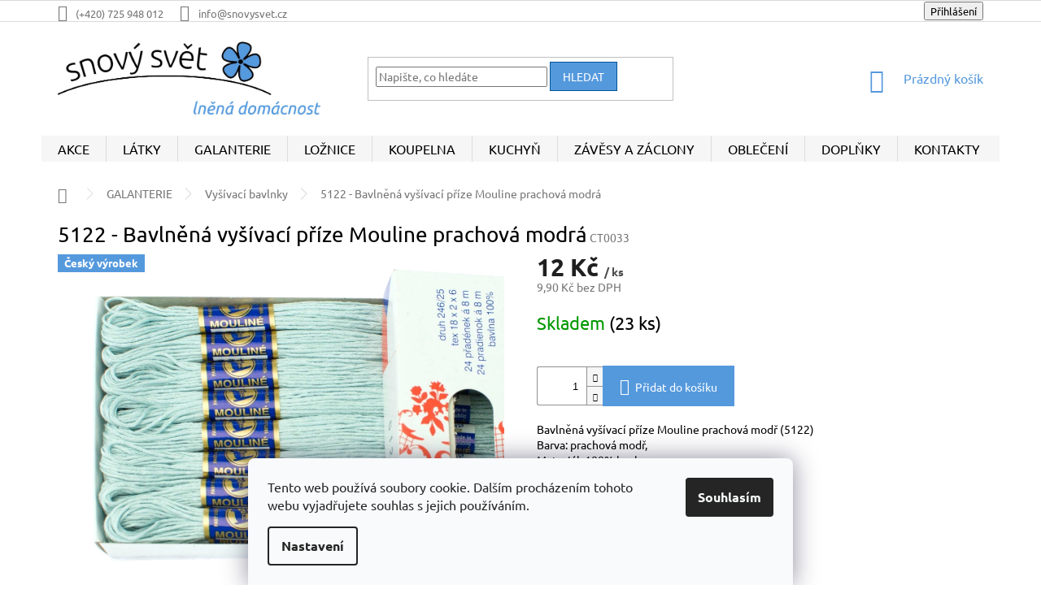

--- FILE ---
content_type: text/html; charset=utf-8
request_url: https://www.snovysvet.cz/vysivaci-prize/bavlnena-vysivaci-prize-mouline-prachova-modra--5122/
body_size: 32815
content:
<!doctype html><html lang="cs" dir="ltr" class="header-background-light external-fonts-loaded"><head><meta charset="utf-8" /><meta name="viewport" content="width=device-width,initial-scale=1" /><title>5122 - Bavlněná vyšívací příze Mouline prachová modrá - Snový svět s.r.o.</title><link rel="preconnect" href="https://cdn.myshoptet.com" /><link rel="dns-prefetch" href="https://cdn.myshoptet.com" /><link rel="preload" href="https://cdn.myshoptet.com/prj/dist/master/cms/libs/jquery/jquery-1.11.3.min.js" as="script" /><link href="https://cdn.myshoptet.com/prj/dist/master/cms/templates/frontend_templates/shared/css/font-face/ubuntu.css" rel="stylesheet"><link href="https://cdn.myshoptet.com/prj/dist/master/shop/dist/font-shoptet-11.css.62c94c7785ff2cea73b2.css" rel="stylesheet"><script>
dataLayer = [];
dataLayer.push({'shoptet' : {
    "pageId": 1259,
    "pageType": "productDetail",
    "currency": "CZK",
    "currencyInfo": {
        "decimalSeparator": ",",
        "exchangeRate": 1,
        "priceDecimalPlaces": 1,
        "symbol": "K\u010d",
        "symbolLeft": 0,
        "thousandSeparator": " "
    },
    "language": "cs",
    "projectId": 67211,
    "product": {
        "id": 5466,
        "guid": "20e65af0-6c90-11eb-b22b-0cc47a6c9370",
        "hasVariants": false,
        "codes": [
            {
                "code": "CT0033",
                "quantity": "23",
                "stocks": [
                    {
                        "id": "ext",
                        "quantity": "23"
                    },
                    {
                        "id": 1,
                        "quantity": "0"
                    }
                ]
            }
        ],
        "code": "CT0033",
        "name": "5122 - Bavln\u011bn\u00e1 vy\u0161\u00edvac\u00ed p\u0159\u00edze Mouline prachov\u00e1 modr\u00e1",
        "appendix": "",
        "weight": 0,
        "manufacturerGuid": "1EF5332205C969FA8BFBDA0BA3DED3EE",
        "currentCategory": "GALANTERIE | Vy\u0161\u00edvac\u00ed bavlnky",
        "currentCategoryGuid": "5839cf71-6983-11eb-a065-0cc47a6c92bc",
        "defaultCategory": "GALANTERIE | Vy\u0161\u00edvac\u00ed bavlnky",
        "defaultCategoryGuid": "5839cf71-6983-11eb-a065-0cc47a6c92bc",
        "currency": "CZK",
        "priceWithVat": 12
    },
    "stocks": [
        {
            "id": 1,
            "title": "Pod\u011bbrady",
            "isDeliveryPoint": 1,
            "visibleOnEshop": 1
        },
        {
            "id": "ext",
            "title": "Sklad",
            "isDeliveryPoint": 0,
            "visibleOnEshop": 1
        }
    ],
    "cartInfo": {
        "id": null,
        "freeShipping": false,
        "freeShippingFrom": 3000,
        "leftToFreeGift": {
            "formattedPrice": "0 K\u010d",
            "priceLeft": 0
        },
        "freeGift": false,
        "leftToFreeShipping": {
            "priceLeft": 3000,
            "dependOnRegion": 0,
            "formattedPrice": "3 000 K\u010d"
        },
        "discountCoupon": [],
        "getNoBillingShippingPrice": {
            "withoutVat": 0,
            "vat": 0,
            "withVat": 0
        },
        "cartItems": [],
        "taxMode": "ORDINARY"
    },
    "cart": [],
    "customer": {
        "priceRatio": 1,
        "priceListId": 1,
        "groupId": null,
        "registered": false,
        "mainAccount": false
    }
}});
dataLayer.push({'cookie_consent' : {
    "marketing": "denied",
    "analytics": "denied"
}});
document.addEventListener('DOMContentLoaded', function() {
    shoptet.consent.onAccept(function(agreements) {
        if (agreements.length == 0) {
            return;
        }
        dataLayer.push({
            'cookie_consent' : {
                'marketing' : (agreements.includes(shoptet.config.cookiesConsentOptPersonalisation)
                    ? 'granted' : 'denied'),
                'analytics': (agreements.includes(shoptet.config.cookiesConsentOptAnalytics)
                    ? 'granted' : 'denied')
            },
            'event': 'cookie_consent'
        });
    });
});
</script>

<!-- Google Tag Manager -->
<script>(function(w,d,s,l,i){w[l]=w[l]||[];w[l].push({'gtm.start':
new Date().getTime(),event:'gtm.js'});var f=d.getElementsByTagName(s)[0],
j=d.createElement(s),dl=l!='dataLayer'?'&l='+l:'';j.async=true;j.src=
'https://www.googletagmanager.com/gtm.js?id='+i+dl;f.parentNode.insertBefore(j,f);
})(window,document,'script','dataLayer','GTM-TSFD6T');</script>
<!-- End Google Tag Manager -->

<meta property="og:type" content="website"><meta property="og:site_name" content="snovysvet.cz"><meta property="og:url" content="https://www.snovysvet.cz/vysivaci-prize/bavlnena-vysivaci-prize-mouline-prachova-modra--5122/"><meta property="og:title" content="5122 - Bavlněná vyšívací příze Mouline prachová modrá - Snový svět s.r.o."><meta name="author" content="Snový svět s.r.o."><meta name="web_author" content="Shoptet.cz"><meta name="dcterms.rightsHolder" content="www.snovysvet.cz"><meta name="robots" content="index,follow"><meta property="og:image" content="https://cdn.myshoptet.com/usr/www.snovysvet.cz/user/shop/big/5466-3_bavlnena-vysivaci-prize-mouline-prachova-modra--5122-ct0033.jpg?613a0462"><meta property="og:description" content="5122 - Bavlněná vyšívací příze Mouline prachová modrá. Bavlněná vyšívací příze Mouline prachová modř (5122)Barva: prachová modř,Materiál: 100% bavlna,Tloušťka příze: 0,8 mm,Délka: 8 metrů,Hmotnost: 8 g,Jak pečovat o naše výrobky a látky










"><meta name="description" content="5122 - Bavlněná vyšívací příze Mouline prachová modrá. Bavlněná vyšívací příze Mouline prachová modř (5122)Barva: prachová modř,Materiál: 100% bavlna,Tloušťka příze: 0,8 mm,Délka: 8 metrů,Hmotnost: 8 g,Jak pečovat o naše výrobky a látky










"><meta name="google-site-verification" content="36fcb01194109eef0ed079ddf6e6c885a6f572f5"><meta property="product:price:amount" content="12"><meta property="product:price:currency" content="CZK"><style>:root {--color-primary: #5599DD;--color-primary-h: 210;--color-primary-s: 67%;--color-primary-l: 60%;--color-primary-hover: #005599;--color-primary-hover-h: 207;--color-primary-hover-s: 100%;--color-primary-hover-l: 30%;--color-secondary: #5599DD;--color-secondary-h: 210;--color-secondary-s: 67%;--color-secondary-l: 60%;--color-secondary-hover: #005599;--color-secondary-hover-h: 207;--color-secondary-hover-s: 100%;--color-secondary-hover-l: 30%;--color-tertiary: #5599DD;--color-tertiary-h: 210;--color-tertiary-s: 67%;--color-tertiary-l: 60%;--color-tertiary-hover: #005599;--color-tertiary-hover-h: 207;--color-tertiary-hover-s: 100%;--color-tertiary-hover-l: 30%;--color-header-background: #ffffff;--template-font: "Ubuntu";--template-headings-font: "Ubuntu";--header-background-url: none;--cookies-notice-background: #F8FAFB;--cookies-notice-color: #252525;--cookies-notice-button-hover: #27263f;--cookies-notice-link-hover: #3b3a5f;--templates-update-management-preview-mode-content: "Náhled aktualizací šablony je aktivní pro váš prohlížeč."}</style>
    
    <link href="https://cdn.myshoptet.com/prj/dist/master/shop/dist/main-11.less.5a24dcbbdabfd189c152.css" rel="stylesheet" />
        
    <script>var shoptet = shoptet || {};</script>
    <script src="https://cdn.myshoptet.com/prj/dist/master/shop/dist/main-3g-header.js.05f199e7fd2450312de2.js"></script>
<!-- User include --><!-- service 1603(1193) html code header -->
<style>
.mobile .p-thumbnail:not(.highlighted):hover::before {
    opacity: 0 !important;
}
</style>
<!-- service 409(63) html code header -->
<style>
#filters h4{cursor:pointer;}[class~=slider-wrapper],[class~=filter-section]{padding-left:0;}#filters h4{padding-left:13.5pt;}[class~=filter-section],[class~=slider-wrapper]{padding-bottom:0 !important;}#filters h4:before{position:absolute;}#filters h4:before{left:0;}[class~=filter-section],[class~=slider-wrapper]{padding-right:0;}#filters h4{padding-bottom:9pt;}#filters h4{padding-right:13.5pt;}#filters > .slider-wrapper,[class~=slider-wrapper] > div,.filter-sections form,[class~=slider-wrapper][class~=filter-section] > div,.razeni > form{display:none;}#filters h4:before,#filters .otevreny h4:before{content:"\e911";}#filters h4{padding-top:9pt;}[class~=filter-section],[class~=slider-wrapper]{padding-top:0 !important;}[class~=filter-section]{border-top-width:0 !important;}[class~=filter-section]{border-top-style:none !important;}[class~=filter-section]{border-top-color:currentColor !important;}#filters .otevreny h4:before,#filters h4:before{font-family:shoptet;}#filters h4{position:relative;}#filters h4{margin-left:0 !important;}[class~=filter-section]{border-image:none !important;}#filters h4{margin-bottom:0 !important;}#filters h4{margin-right:0 !important;}#filters h4{margin-top:0 !important;}#filters h4{border-top-width:.0625pc;}#filters h4{border-top-style:solid;}#filters h4{border-top-color:#e0e0e0;}[class~=slider-wrapper]{max-width:none;}[class~=otevreny] form,.slider-wrapper.otevreny > div,[class~=slider-wrapper][class~=otevreny] > div,.otevreny form{display:block;}#filters h4{border-image:none;}[class~=param-filter-top]{margin-bottom:.9375pc;}[class~=otevreny] form{margin-bottom:15pt;}[class~=slider-wrapper]{color:inherit;}#filters .otevreny h4:before{-webkit-transform:rotate(180deg);}[class~=slider-wrapper],#filters h4:before{background:none;}#filters h4:before{-webkit-transform:rotate(90deg);}#filters h4:before{-moz-transform:rotate(90deg);}[class~=param-filter-top] form{display:block !important;}#filters h4:before{-o-transform:rotate(90deg);}#filters h4:before{-ms-transform:rotate(90deg);}#filters h4:before{transform:rotate(90deg);}#filters h4:before{font-size:.104166667in;}#filters .otevreny h4:before{-moz-transform:rotate(180deg);}#filters .otevreny h4:before{-o-transform:rotate(180deg);}#filters h4:before{top:36%;}#filters .otevreny h4:before{-ms-transform:rotate(180deg);}#filters h4:before{height:auto;}#filters h4:before{width:auto;}#filters .otevreny h4:before{transform:rotate(180deg);}
@media screen and (max-width: 767px) {
.param-filter-top{padding-top: 15px;}
}
#content .filters-wrapper > div:first-of-type, #footer .filters-wrapper > div:first-of-type {text-align: left;}
.template-11.one-column-body .content .filter-sections{padding-top: 15px; padding-bottom: 15px;}
</style>
<!-- service 417(71) html code header -->
<style>
@media screen and (max-width: 767px) {
body.sticky-mobile:not(.paxio-merkur):not(.venus) .dropdown {display: none !important;}
body.sticky-mobile:not(.paxio-merkur):not(.venus) .languagesMenu{right: 98px; position: absolute;}
body.sticky-mobile:not(.paxio-merkur):not(.venus) .languagesMenu .caret{display: none !important;}
body.sticky-mobile:not(.paxio-merkur):not(.venus) .languagesMenu.open .languagesMenu__content {display: block;right: 0;left: auto;}
.template-12 #header .site-name {max-width: 40% !important;}
}
@media screen and (-ms-high-contrast: active), (-ms-high-contrast: none) {
.template-12 #header {position: fixed; width: 100%;}
.template-12 #content-wrapper.content-wrapper{padding-top: 80px;}
}
.sticky-mobile #header-image{display: none;}
@media screen and (max-width: 640px) {
.template-04.sticky-mobile #header-cart{position: fixed;top: 3px;right: 92px;}
.template-04.sticky-mobile #header-cart::before {font-size: 32px;}
.template-04.sticky-mobile #header-cart strong{display: none;}
}
@media screen and (min-width: 641px) {
.dklabGarnet #main-wrapper {overflow: visible !important;}
}
.dklabGarnet.sticky-mobile #logo img {top: 0 !important;}
@media screen and (min-width: 768px){
.top-navigation-bar .site-name {display: none;}
}
/*NOVÁ VERZE MOBILNÍ HLAVIČKY*/
@media screen and (max-width: 767px){
.scrolled-down body:not(.ordering-process):not(.search-window-visible) .top-navigation-bar {transform: none !important;}
.scrolled-down body:not(.ordering-process):not(.search-window-visible) #header .site-name {transform: none !important;}
.scrolled-down body:not(.ordering-process):not(.search-window-visible) #header .cart-count {transform: none !important;}
.scrolled-down #header {transform: none !important;}

body.template-11.mobile-header-version-1:not(.paxio-merkur):not(.venus) .top-navigation-bar .site-name{display: none !important;}
body.template-11.mobile-header-version-1:not(.paxio-merkur):not(.venus) #header .cart-count {top: -39px !important;position: absolute !important;}
.template-11.sticky-mobile.mobile-header-version-1 .responsive-tools > a[data-target="search"] {visibility: visible;}
.template-12.mobile-header-version-1 #header{position: fixed !important;}
.template-09.mobile-header-version-1.sticky-mobile .top-nav .subnav-left {visibility: visible;}
}

/*Disco*/
@media screen and (min-width: 768px){
.template-13:not(.jupiter) #header, .template-14 #header{position: sticky;top: 0;z-index: 8;}
.template-14.search-window-visible #header{z-index: 9999;}
body.navigation-hovered::before {z-index: 7;}
/*
.template-13 .top-navigation-bar{z-index: 10000;}
.template-13 .popup-widget {z-index: 10001;}
*/
.scrolled .template-13 #header, .scrolled .template-14 #header{box-shadow: 0 2px 10px rgba(0,0,0,0.1);}
.search-focused::before{z-index: 8;}
.top-navigation-bar{z-index: 9;position: relative;}
.paxio-merkur.top-navigation-menu-visible #header .search-form .form-control {z-index: 1;}
.paxio-merkur.top-navigation-menu-visible .search-form::before {z-index: 1;}
.scrolled .popup-widget.cart-widget {position: fixed;top: 68px !important;}

/* MERKUR */
.paxio-merkur.sticky-mobile.template-11 #oblibeneBtn{line-height: 70px !important;}
}


/* VENUS */
@media screen and (min-width: 768px){
.venus.sticky-mobile:not(.ordering-process) #header {position: fixed !important;width: 100%;transform: none !important;translate: none !important;box-shadow: 0 2px 10px rgba(0,0,0,0.1);visibility: visible !important;opacity: 1 !important;}
.venus.sticky-mobile:not(.ordering-process) .overall-wrapper{padding-top: 160px;}
.venus.sticky-mobile.type-index:not(.ordering-process) .overall-wrapper{padding-top: 85px;}
.venus.sticky-mobile:not(.ordering-process) #content-wrapper.content-wrapper {padding-top: 0 !important;}
}
@media screen and (max-width: 767px){
.template-14 .top-navigation-bar > .site-name{display: none !important;}
.template-14 #header .header-top .header-top-wrapper .site-name{margin: 0;}
}
/* JUPITER */
@media screen and (max-width: 767px){
.scrolled-down body.jupiter:not(.ordering-process):not(.search-window-visible) #header .site-name {-webkit-transform: translateX(-50%) !important;transform: translateX(-50%) !important;}
}
@media screen and (min-width: 768px){
.jupiter.sticky-header #header::after{display: none;}
.jupiter.sticky-header #header{position: fixed; top: 0; width: 100%;z-index: 99;}
.jupiter.sticky-header.ordering-process #header{position: relative;}
.jupiter.sticky-header .overall-wrapper{padding-top: 182px;}
.jupiter.sticky-header.ordering-process .overall-wrapper{padding-top: 0;}
.jupiter.sticky-header #header .header-top {height: 80px;}
}
</style>
<!-- project html code header -->
<!--HLAVNÍ BARVY WEBU-->
<style>  h1, h2, h3, h4, h5, h6, .h1, .h2, .h3, .h4, .h5, .h6 {color: #000;} </style> <!--barva nadpisů-->
<style>  body {color: #000;} </style> <!--hlavní barva webu-->
<!--<style>  a, .link-like {color: #000000; text-decoration: underline} </style> barva a podtržení odkazů-->

<!--LOGO-->
<style> #header .site-name a img {max-height: 90px;} </style> <!--změna velikosti loga-->
<style> .header-top {height: 140px;} </style> <!--změna velikosti loga-->

<!--ZÁHLAVÍ-->
<style> .navigation-buttons a[data-target="cart"]:hover {color: #3377AA} </style> <!--změna barvy košíku po najetím myši -->

<!--HORNÍ VÝBĚROVÉ MENU-->
<style> .navigation-in>ul>li>a {background-color: #F6F6F6; color: #000} </style><!-- před najetím barva písma s pozadím výběrového menu#666666-->
<style> .navigation-in {background-color: #F6F6F6; font-size: 16px;} </style> <!--bílá barva pozadí na pravé straně výběrového menu, velikost písma-->
<style> .navigation-in>ul>li {border-color: #dddddd;} </style> <!--vymazání čárky mezi kategoriema výběrového menu-->
<style> .navigation-in>ul>li.ext>ul>li>div>ul>li {display: none;} </style> <!--vypnutí zobrazení pod-pod-kategorie v rozbalovacím menu-->
<style> .menu-helper {top: 140px;} </style> <!--posunutí pravého výběrového okna dolů-->
<style> .navigation-in > ul > li.ext > ul > li > a img {max-width: 77px;max-height: 55px;} </style> <!--náhledové obrázky velikost 77x55px-->
<style> .navigation-in ul.menu-level-2 a {color: #000;} </style> <!--xxx-->

<!--DROBEČKOVÁ NAVIGACE-->
<style> .breadcrumbs {border-bottom-width: 0px;padding-top: 20px;} </style> <!--zrušení spodní linky pod navigací, odsunutí od horního menu-->
<style> .navigation-home-icon-wrapper::before {margin-top: 0px;} </style> <!--odsunutí domečku od horního menu-->
<style> .breadcrumbs>span>a::before, .breadcrumbs>span>a::after {height: 25%;} .breadcrumbs>span>a::before {top: 28%;} .breadcrumbs>span>a::after {bottom: 28%;} </style> <!--odsunutí domečku od horního menu-->

<!--HORNÍ PODKATEGORIE VE VÝPISU PRODUKTŮ-->
<style> .subcategories li a {padding: 4px 4px 4px 4px;border-style: none;} </style> <!--zmenšení odstupů a tím zvětšení obrázků + odstranění rámečku-->
<style> .subcategories.with-image li a {padding-left: 4px;background-color: #F6F6F6;color: #000;} </style> <!--zmenšení odstupů a tím zvětšení obrázků + přidání pozadí-->
<style> .subcategories li {padding: 7px;} </style> <!--zmenšení rámečku-->
<style> .subcategories li a::before {content: none;} </style> <!--odstranění šipky-->
<style> .subcategories.with-image li a .text {padding-left: 23px;} </style> <!--posunutí textu hlavně pro mobily-->
<style> .subcategories.with-image li a .image img {max-width: 63px;max-height: 45px;} </style> <!--obrázek velikosti 63x45px-->
<style> .subcategories.with-image li a .image {text-align: left;} </style> <!--větší obrázky-->

<!--BOČNÍ VÝBĚROVÉ MENU-->
<style> .sidebar {background-color: #ffffff;font-size: 16px;} </style> <!--bílá barva bočního výběrového menu-->
<style> .categories .topic.active>a {color: #000;background-color: #F6F6F6;} </style> <!--barva boční navigace výběr hlavní kategorie-->
<style> .categories li.active>a {color: #000;background-color: #F6F6F6;} </style> <!--barva boční navigace výběr podkategorie->

<!--STŘED S TEXTEM NA TITULNÍ STRANĚ-->
<style> .homepage-box.welcome-wrapper {margin-top: 20px; margin-bottom: 0px; border-bottom-width: 0px} </style> <!--zmenšení rámečku nad a pod hlavním popisem na titulní straně-->
<style> .homepage-box {background-color: #fff;} </style> <!--bílá barva prostředku na titulní strany-->
<style> .latest-contribution-wrapper {display: none} </style> <!--odstranění hodnocení produktů na titulce webu-->

<!--SLEVA VE VÝPISU KATEGORIÍ A U DETAILU PRODUKTU-->
<style> .flags-extra .flag .price-standard, .flags-extra .flag .price-save {font-size: 16px;} </style> <!--větší velikost písma slevy-->
<style> .flag.flag-discount {background-color: #cb0000;} </style> <!--barva pozadí slevy-->
<style> .p-image-wrapper .flags-extra .flag .price-standard, .p-image-wrapper .flags-extra .flag .price-save {font-size: 18px;} </style> <!--větší velikost písma slevy v detailu produktu pro PC zobrazení-->

<!--HODNOCENÍ OBCHODU-->
<style> .add-comment .rating-icon {display: none;} </style> <!--vypnutí hodnocení obchodu-->

<!--PRODUKTY-->
<style> .detail-parameters th {color: #000;width: 110px;} </style> <!--černé písmo u parametrů produktu a rozšíření názvů parametrů-->
<style> .detail-parameters th {width: 150px;} </style> <!--šířka parametrů produktů-->
<style> .p-detail-info {position:absolute; z-index: 1;} </style> <!--přiblížení příznaku k fotce produktu-->

<!--ZÁPATÍ-->
<style> .custom-footer {padding-top: 15px; padding-left: 20px; margin-top: 20px;} </style> <!--zmenšení odstupu v zápatí mezi hlavním popisem a banery-->
<style> .custom-footer>div {padding-top: 4px; padding-bottom: 4px} </style> <!--odstranění rámečku u bannerů v zápatí webu-->
<style> .banner {margin: 0px; min-height: 1px} </style> <!--další odstranění rámečku u bannerů v zápatí webu-->
<style> .banner a, .banner-wrapper a, .banner-category a, .carousel-inner a {color: #000} </style> <!--barva písma u bannerů v zápatí webu-->
<style> #footer .site-name {display: none} </style> <!--odstranění loga v zápatí webu-->
<style> .custom-footer, .footer-bottom  {background-color: #F6F6F6;padding-bottom: 15px} </style> <!--barva zápatí webu-->
<style> .footer-rows {min-height: 1px} </style> <!--zmenšení odstupu v zápatí mezi banery a copyright-->

<!--FAV ikona webu-->
<link rel="apple-touch-icon" sizes="180x180" href="/user/documents/apple-touch-icon.png">
<link rel="icon" type="image/png" sizes="32x32" href="/user/documents/favicon-32x32.png">
<link rel="icon" type="image/png" sizes="16x16" href="/user/documents/favicon-16x16.png">
<link rel="manifest" href="/user/documents/site.webmanifest">
<link rel="mask-icon" href="/user/documents/safari-pinned-tab.svg" color="#5bbad5">
<link rel="shortcut icon" href="/user/documents/favicon.ico">

<!--Rozšíření popisů na titulní straně na celou šíři stránky-->
<style> .welcome h1, .welcome div {max-width: 1980px} </style>
<!-- /User include --><link rel="canonical" href="https://www.snovysvet.cz/vysivaci-prize/bavlnena-vysivaci-prize-mouline-prachova-modra--5122/" />    <script>
        var _hwq = _hwq || [];
        _hwq.push(['setKey', '1E536ECB50D2136DBAC3D42515F9D578']);
        _hwq.push(['setTopPos', '0']);
        _hwq.push(['showWidget', '21']);
        (function() {
            var ho = document.createElement('script');
            ho.src = 'https://cz.im9.cz/direct/i/gjs.php?n=wdgt&sak=1E536ECB50D2136DBAC3D42515F9D578';
            var s = document.getElementsByTagName('script')[0]; s.parentNode.insertBefore(ho, s);
        })();
    </script>
    <!-- Global site tag (gtag.js) - Google Analytics -->
    <script async src="https://www.googletagmanager.com/gtag/js?id=G-2ZWTWT7EW1"></script>
    <script>
        
        window.dataLayer = window.dataLayer || [];
        function gtag(){dataLayer.push(arguments);}
        

                    console.debug('default consent data');

            gtag('consent', 'default', {"ad_storage":"denied","analytics_storage":"denied","ad_user_data":"denied","ad_personalization":"denied","wait_for_update":500});
            dataLayer.push({
                'event': 'default_consent'
            });
        
        gtag('js', new Date());

        
                gtag('config', 'G-2ZWTWT7EW1', {"groups":"GA4","send_page_view":false,"content_group":"productDetail","currency":"CZK","page_language":"cs"});
        
                gtag('config', 'AW-937506747', {"allow_enhanced_conversions":true});
        
        
        
        
        
                    gtag('event', 'page_view', {"send_to":"GA4","page_language":"cs","content_group":"productDetail","currency":"CZK"});
        
                gtag('set', 'currency', 'CZK');

        gtag('event', 'view_item', {
            "send_to": "UA",
            "items": [
                {
                    "id": "CT0033",
                    "name": "5122 - Bavln\u011bn\u00e1 vy\u0161\u00edvac\u00ed p\u0159\u00edze Mouline prachov\u00e1 modr\u00e1",
                    "category": "GALANTERIE \/ Vy\u0161\u00edvac\u00ed bavlnky",
                                        "brand": "Snov\u00fd sv\u011bt",
                                                            "price": 9.9
                }
            ]
        });
        
        
        
        
        
                    gtag('event', 'view_item', {"send_to":"GA4","page_language":"cs","content_group":"productDetail","value":9.9000000000000004,"currency":"CZK","items":[{"item_id":"CT0033","item_name":"5122 - Bavln\u011bn\u00e1 vy\u0161\u00edvac\u00ed p\u0159\u00edze Mouline prachov\u00e1 modr\u00e1","item_brand":"Snov\u00fd sv\u011bt","item_category":"GALANTERIE","item_category2":"Vy\u0161\u00edvac\u00ed bavlnky","price":9.9000000000000004,"quantity":1,"index":0}]});
        
        
        
        
        
        
        
        document.addEventListener('DOMContentLoaded', function() {
            if (typeof shoptet.tracking !== 'undefined') {
                for (var id in shoptet.tracking.bannersList) {
                    gtag('event', 'view_promotion', {
                        "send_to": "UA",
                        "promotions": [
                            {
                                "id": shoptet.tracking.bannersList[id].id,
                                "name": shoptet.tracking.bannersList[id].name,
                                "position": shoptet.tracking.bannersList[id].position
                            }
                        ]
                    });
                }
            }

            shoptet.consent.onAccept(function(agreements) {
                if (agreements.length !== 0) {
                    console.debug('gtag consent accept');
                    var gtagConsentPayload =  {
                        'ad_storage': agreements.includes(shoptet.config.cookiesConsentOptPersonalisation)
                            ? 'granted' : 'denied',
                        'analytics_storage': agreements.includes(shoptet.config.cookiesConsentOptAnalytics)
                            ? 'granted' : 'denied',
                                                                                                'ad_user_data': agreements.includes(shoptet.config.cookiesConsentOptPersonalisation)
                            ? 'granted' : 'denied',
                        'ad_personalization': agreements.includes(shoptet.config.cookiesConsentOptPersonalisation)
                            ? 'granted' : 'denied',
                        };
                    console.debug('update consent data', gtagConsentPayload);
                    gtag('consent', 'update', gtagConsentPayload);
                    dataLayer.push(
                        { 'event': 'update_consent' }
                    );
                }
            });
        });
    </script>
<script>
    (function(t, r, a, c, k, i, n, g) { t['ROIDataObject'] = k;
    t[k]=t[k]||function(){ (t[k].q=t[k].q||[]).push(arguments) },t[k].c=i;n=r.createElement(a),
    g=r.getElementsByTagName(a)[0];n.async=1;n.src=c;g.parentNode.insertBefore(n,g)
    })(window, document, 'script', '//www.heureka.cz/ocm/sdk.js?source=shoptet&version=2&page=product_detail', 'heureka', 'cz');

    heureka('set_user_consent', 0);
</script>
</head><body class="desktop id-1259 in-vysivaci-prize template-11 type-product type-detail one-column-body columns-3 ums_forms_redesign--off ums_a11y_category_page--on ums_discussion_rating_forms--off ums_flags_display_unification--on ums_a11y_login--on mobile-header-version-0"><noscript>
    <style>
        #header {
            padding-top: 0;
            position: relative !important;
            top: 0;
        }
        .header-navigation {
            position: relative !important;
        }
        .overall-wrapper {
            margin: 0 !important;
        }
        body:not(.ready) {
            visibility: visible !important;
        }
    </style>
    <div class="no-javascript">
        <div class="no-javascript__title">Musíte změnit nastavení vašeho prohlížeče</div>
        <div class="no-javascript__text">Podívejte se na: <a href="https://www.google.com/support/bin/answer.py?answer=23852">Jak povolit JavaScript ve vašem prohlížeči</a>.</div>
        <div class="no-javascript__text">Pokud používáte software na blokování reklam, může být nutné povolit JavaScript z této stránky.</div>
        <div class="no-javascript__text">Děkujeme.</div>
    </div>
</noscript>

        <div id="fb-root"></div>
        <script>
            window.fbAsyncInit = function() {
                FB.init({
//                    appId            : 'your-app-id',
                    autoLogAppEvents : true,
                    xfbml            : true,
                    version          : 'v19.0'
                });
            };
        </script>
        <script async defer crossorigin="anonymous" src="https://connect.facebook.net/cs_CZ/sdk.js"></script>
<!-- Google Tag Manager (noscript) -->
<noscript><iframe src="https://www.googletagmanager.com/ns.html?id=GTM-TSFD6T"
height="0" width="0" style="display:none;visibility:hidden"></iframe></noscript>
<!-- End Google Tag Manager (noscript) -->

    <div class="siteCookies siteCookies--bottom siteCookies--light js-siteCookies" role="dialog" data-testid="cookiesPopup" data-nosnippet>
        <div class="siteCookies__form">
            <div class="siteCookies__content">
                <div class="siteCookies__text">
                    Tento web používá soubory cookie. Dalším procházením tohoto webu vyjadřujete souhlas s jejich používáním.
                </div>
                <p class="siteCookies__links">
                    <button class="siteCookies__link js-cookies-settings" aria-label="Nastavení cookies" data-testid="cookiesSettings">Nastavení</button>
                </p>
            </div>
            <div class="siteCookies__buttonWrap">
                                <button class="siteCookies__button js-cookiesConsentSubmit" value="all" aria-label="Přijmout cookies" data-testid="buttonCookiesAccept">Souhlasím</button>
            </div>
        </div>
        <script>
            document.addEventListener("DOMContentLoaded", () => {
                const siteCookies = document.querySelector('.js-siteCookies');
                document.addEventListener("scroll", shoptet.common.throttle(() => {
                    const st = document.documentElement.scrollTop;
                    if (st > 1) {
                        siteCookies.classList.add('siteCookies--scrolled');
                    } else {
                        siteCookies.classList.remove('siteCookies--scrolled');
                    }
                }, 100));
            });
        </script>
    </div>
<a href="#content" class="skip-link sr-only">Přejít na obsah</a><div class="overall-wrapper"><div class="user-action"><div class="container">
    <div class="user-action-in">
                    <div id="login" class="user-action-login popup-widget login-widget" role="dialog" aria-labelledby="loginHeading">
        <div class="popup-widget-inner">
                            <h2 id="loginHeading">Přihlášení k vašemu účtu</h2><div id="customerLogin"><form action="/action/Customer/Login/" method="post" id="formLoginIncluded" class="csrf-enabled formLogin" data-testid="formLogin"><input type="hidden" name="referer" value="" /><div class="form-group"><div class="input-wrapper email js-validated-element-wrapper no-label"><input type="email" name="email" class="form-control" autofocus placeholder="E-mailová adresa (např. jan@novak.cz)" data-testid="inputEmail" autocomplete="email" required /></div></div><div class="form-group"><div class="input-wrapper password js-validated-element-wrapper no-label"><input type="password" name="password" class="form-control" placeholder="Heslo" data-testid="inputPassword" autocomplete="current-password" required /><span class="no-display">Nemůžete vyplnit toto pole</span><input type="text" name="surname" value="" class="no-display" /></div></div><div class="form-group"><div class="login-wrapper"><button type="submit" class="btn btn-secondary btn-text btn-login" data-testid="buttonSubmit">Přihlásit se</button><div class="password-helper"><a href="/registrace/" data-testid="signup" rel="nofollow">Nová registrace</a><a href="/klient/zapomenute-heslo/" rel="nofollow">Zapomenuté heslo</a></div></div></div><div class="social-login-buttons"><div class="social-login-buttons-divider"><span>nebo</span></div><div class="form-group"><a href="/action/Social/login/?provider=Facebook" class="login-btn facebook" rel="nofollow"><span class="login-facebook-icon"></span><strong>Přihlásit se přes Facebook</strong></a></div><div class="form-group"><a href="/action/Social/login/?provider=Google" class="login-btn google" rel="nofollow"><span class="login-google-icon"></span><strong>Přihlásit se přes Google</strong></a></div><div class="form-group"><a href="/action/Social/login/?provider=Seznam" class="login-btn seznam" rel="nofollow"><span class="login-seznam-icon"></span><strong>Přihlásit se přes Seznam</strong></a></div></div></form>
</div>                    </div>
    </div>

                            <div id="cart-widget" class="user-action-cart popup-widget cart-widget loader-wrapper" data-testid="popupCartWidget" role="dialog" aria-hidden="true">
    <div class="popup-widget-inner cart-widget-inner place-cart-here">
        <div class="loader-overlay">
            <div class="loader"></div>
        </div>
    </div>

    <div class="cart-widget-button">
        <a href="/kosik/" class="btn btn-conversion" id="continue-order-button" rel="nofollow" data-testid="buttonNextStep">Pokračovat do košíku</a>
    </div>
</div>
            </div>
</div>
</div><div class="top-navigation-bar" data-testid="topNavigationBar">

    <div class="container">

        <div class="top-navigation-contacts">
            <strong>Zákaznická podpora:</strong><a href="tel:+420725948012" class="project-phone" aria-label="Zavolat na +420725948012" data-testid="contactboxPhone"><span>(+420) 725 948 012</span></a><a href="mailto:info@snovysvet.cz" class="project-email" data-testid="contactboxEmail"><span>info@snovysvet.cz</span></a>        </div>

                
        <div class="top-navigation-tools">
            <div class="responsive-tools">
                <a href="#" class="toggle-window" data-target="search" aria-label="Hledat" data-testid="linkSearchIcon"></a>
                                                            <a href="#" class="toggle-window" data-target="login"></a>
                                                    <a href="#" class="toggle-window" data-target="navigation" aria-label="Menu" data-testid="hamburgerMenu"></a>
            </div>
                        <button class="top-nav-button top-nav-button-login toggle-window" type="button" data-target="login" aria-haspopup="dialog" aria-controls="login" aria-expanded="false" data-testid="signin"><span>Přihlášení</span></button>        </div>

    </div>

</div>
<header id="header"><div class="container navigation-wrapper">
    <div class="header-top">
        <div class="site-name-wrapper">
            <div class="site-name"><a href="/" data-testid="linkWebsiteLogo"><img src="https://cdn.myshoptet.com/usr/www.snovysvet.cz/user/logos/logo_tenk___p__smo_pro_web-3.png" alt="Snový svět s.r.o." fetchpriority="low" /></a></div>        </div>
        <div class="search" itemscope itemtype="https://schema.org/WebSite">
            <meta itemprop="headline" content="Vyšívací bavlnky"/><meta itemprop="url" content="https://www.snovysvet.cz"/><meta itemprop="text" content="5122 - Bavlněná vyšívací příze Mouline prachová modrá. Bavlněná vyšívací příze Mouline prachová modř (5122)Barva: prachová modř,Materiál: 100% bavlna,Tloušťka příze: 0,8 mm,Délka: 8 metrů,Hmotnost: 8 g,Jak pečovat o naše výrobky a látky "/>            <form action="/action/ProductSearch/prepareString/" method="post"
    id="formSearchForm" class="search-form compact-form js-search-main"
    itemprop="potentialAction" itemscope itemtype="https://schema.org/SearchAction" data-testid="searchForm">
    <fieldset>
        <meta itemprop="target"
            content="https://www.snovysvet.cz/vyhledavani/?string={string}"/>
        <input type="hidden" name="language" value="cs"/>
        
            
<input
    type="search"
    name="string"
        class="query-input form-control search-input js-search-input"
    placeholder="Napište, co hledáte"
    autocomplete="off"
    required
    itemprop="query-input"
    aria-label="Vyhledávání"
    data-testid="searchInput"
>
            <button type="submit" class="btn btn-default" data-testid="searchBtn">Hledat</button>
        
    </fieldset>
</form>
        </div>
        <div class="navigation-buttons">
                
    <a href="/kosik/" class="btn btn-icon toggle-window cart-count" data-target="cart" data-hover="true" data-redirect="true" data-testid="headerCart" rel="nofollow" aria-haspopup="dialog" aria-expanded="false" aria-controls="cart-widget">
        
                <span class="sr-only">Nákupní košík</span>
        
            <span class="cart-price visible-lg-inline-block" data-testid="headerCartPrice">
                                    Prázdný košík                            </span>
        
    
            </a>
        </div>
    </div>
    <nav id="navigation" aria-label="Hlavní menu" data-collapsible="true"><div class="navigation-in menu"><ul class="menu-level-1" role="menubar" data-testid="headerMenuItems"><li class="menu-item-1320 ext" role="none"><a href="/akce/" data-testid="headerMenuItem" role="menuitem" aria-haspopup="true" aria-expanded="false"><b>AKCE</b><span class="submenu-arrow"></span></a><ul class="menu-level-2" aria-label="AKCE" tabindex="-1" role="menu"><li class="menu-item-1354" role="none"><a href="/akce-lnene-latky/" class="menu-image" data-testid="headerMenuItem" tabindex="-1" aria-hidden="true"><img src="data:image/svg+xml,%3Csvg%20width%3D%22140%22%20height%3D%22100%22%20xmlns%3D%22http%3A%2F%2Fwww.w3.org%2F2000%2Fsvg%22%3E%3C%2Fsvg%3E" alt="" aria-hidden="true" width="140" height="100"  data-src="https://cdn.myshoptet.com/usr/www.snovysvet.cz/user/categories/thumb/lnene_latky-1.jpg" fetchpriority="low" /></a><div><a href="/akce-lnene-latky/" data-testid="headerMenuItem" role="menuitem"><span>AKCE - Lněné látky</span></a>
                        </div></li><li class="menu-item-1357" role="none"><a href="/akce-lnene-vyrobky/" class="menu-image" data-testid="headerMenuItem" tabindex="-1" aria-hidden="true"><img src="data:image/svg+xml,%3Csvg%20width%3D%22140%22%20height%3D%22100%22%20xmlns%3D%22http%3A%2F%2Fwww.w3.org%2F2000%2Fsvg%22%3E%3C%2Fsvg%3E" alt="" aria-hidden="true" width="140" height="100"  data-src="https://cdn.myshoptet.com/usr/www.snovysvet.cz/user/categories/thumb/lnene_vyrobky.jpg" fetchpriority="low" /></a><div><a href="/akce-lnene-vyrobky/" data-testid="headerMenuItem" role="menuitem"><span>AKCE - Lněné výrobky</span></a>
                        </div></li><li class="menu-item-1372" role="none"><a href="/akce-ostatni/" class="menu-image" data-testid="headerMenuItem" tabindex="-1" aria-hidden="true"><img src="data:image/svg+xml,%3Csvg%20width%3D%22140%22%20height%3D%22100%22%20xmlns%3D%22http%3A%2F%2Fwww.w3.org%2F2000%2Fsvg%22%3E%3C%2Fsvg%3E" alt="" aria-hidden="true" width="140" height="100"  data-src="https://cdn.myshoptet.com/usr/www.snovysvet.cz/user/categories/thumb/galanterie.jpg" fetchpriority="low" /></a><div><a href="/akce-ostatni/" data-testid="headerMenuItem" role="menuitem"><span>AKCE - ostatní</span></a>
                        </div></li><li class="menu-item-1398" role="none"><a href="/darkove-poukazy/" class="menu-image" data-testid="headerMenuItem" tabindex="-1" aria-hidden="true"><img src="data:image/svg+xml,%3Csvg%20width%3D%22140%22%20height%3D%22100%22%20xmlns%3D%22http%3A%2F%2Fwww.w3.org%2F2000%2Fsvg%22%3E%3C%2Fsvg%3E" alt="" aria-hidden="true" width="140" height="100"  data-src="https://cdn.myshoptet.com/usr/www.snovysvet.cz/user/categories/thumb/darkovy_poukaz.jpg" fetchpriority="low" /></a><div><a href="/darkove-poukazy/" data-testid="headerMenuItem" role="menuitem"><span>Dárkové poukazy</span></a>
                        </div></li></ul></li>
<li class="menu-item-1010 ext" role="none"><a href="/latky-metraz/" data-testid="headerMenuItem" role="menuitem" aria-haspopup="true" aria-expanded="false"><b>LÁTKY</b><span class="submenu-arrow"></span></a><ul class="menu-level-2" aria-label="LÁTKY" tabindex="-1" role="menu"><li class="menu-item-727 has-third-level" role="none"><a href="/lnene-latky-metraz/" class="menu-image" data-testid="headerMenuItem" tabindex="-1" aria-hidden="true"><img src="data:image/svg+xml,%3Csvg%20width%3D%22140%22%20height%3D%22100%22%20xmlns%3D%22http%3A%2F%2Fwww.w3.org%2F2000%2Fsvg%22%3E%3C%2Fsvg%3E" alt="" aria-hidden="true" width="140" height="100"  data-src="https://cdn.myshoptet.com/usr/www.snovysvet.cz/user/categories/thumb/lnena_latka.jpg" fetchpriority="low" /></a><div><a href="/lnene-latky-metraz/" data-testid="headerMenuItem" role="menuitem"><span>Lněné látky</span></a>
                                                    <ul class="menu-level-3" role="menu">
                                                                    <li class="menu-item-1247" role="none">
                                        <a href="/lnene-latky-50cm/" data-testid="headerMenuItem" role="menuitem">
                                            Lněné látky 50cm</a>,                                    </li>
                                                                    <li class="menu-item-730" role="none">
                                        <a href="/lnene-latky-150cm/" data-testid="headerMenuItem" role="menuitem">
                                            Lněné látky 150cm</a>,                                    </li>
                                                                    <li class="menu-item-861" role="none">
                                        <a href="/lnene-latky-180cm/" data-testid="headerMenuItem" role="menuitem">
                                            Lněné látky 180cm</a>,                                    </li>
                                                                    <li class="menu-item-864" role="none">
                                        <a href="/lnene-latky-220cm/" data-testid="headerMenuItem" role="menuitem">
                                            Lněné látky 220cm</a>,                                    </li>
                                                                    <li class="menu-item-962" role="none">
                                        <a href="/lnene-latky-240cm/" data-testid="headerMenuItem" role="menuitem">
                                            Lněné látky 240cm</a>,                                    </li>
                                                                    <li class="menu-item-867" role="none">
                                        <a href="/lnene-latky-260cm/" data-testid="headerMenuItem" role="menuitem">
                                            Lněné látky 260cm</a>,                                    </li>
                                                                    <li class="menu-item-971" role="none">
                                        <a href="/lnene-latky-320cm/" data-testid="headerMenuItem" role="menuitem">
                                            Lněné látky 320cm</a>,                                    </li>
                                                                    <li class="menu-item-1348" role="none">
                                        <a href="/lnene-uplety/" data-testid="headerMenuItem" role="menuitem">
                                            Lněné úplety</a>,                                    </li>
                                                                    <li class="menu-item-1082" role="none">
                                        <a href="/lnene-latky-vaflove/" data-testid="headerMenuItem" role="menuitem">
                                            Lněné látky VAFLOVÉ</a>,                                    </li>
                                                                    <li class="menu-item-1416" role="none">
                                        <a href="/len-na-povleceni/" data-testid="headerMenuItem" role="menuitem">
                                            Len na povlečení</a>,                                    </li>
                                                                    <li class="menu-item-1366" role="none">
                                        <a href="/cesky-len/" data-testid="headerMenuItem" role="menuitem">
                                            Český len</a>,                                    </li>
                                                                    <li class="menu-item-1363" role="none">
                                        <a href="/francouzky-len/" data-testid="headerMenuItem" role="menuitem">
                                            Francouzský len</a>,                                    </li>
                                                                    <li class="menu-item-950" role="none">
                                        <a href="/vzorky-latek/" data-testid="headerMenuItem" role="menuitem">
                                            Vzorky lněných látek</a>                                    </li>
                                                            </ul>
                        </div></li><li class="menu-item-1013 has-third-level" role="none"><a href="/konopne-latky/" class="menu-image" data-testid="headerMenuItem" tabindex="-1" aria-hidden="true"><img src="data:image/svg+xml,%3Csvg%20width%3D%22140%22%20height%3D%22100%22%20xmlns%3D%22http%3A%2F%2Fwww.w3.org%2F2000%2Fsvg%22%3E%3C%2Fsvg%3E" alt="" aria-hidden="true" width="140" height="100"  data-src="https://cdn.myshoptet.com/usr/www.snovysvet.cz/user/categories/thumb/konopne_latky.jpg" fetchpriority="low" /></a><div><a href="/konopne-latky/" data-testid="headerMenuItem" role="menuitem"><span>Konopné látky</span></a>
                                                    <ul class="menu-level-3" role="menu">
                                                                    <li class="menu-item-1019" role="none">
                                        <a href="/konopne-latky-150cm/" data-testid="headerMenuItem" role="menuitem">
                                            Konopné látky 150cm</a>,                                    </li>
                                                                    <li class="menu-item-1022" role="none">
                                        <a href="/vzorky-konopnych-latek/" data-testid="headerMenuItem" role="menuitem">
                                            Vzorky konopných látek</a>                                    </li>
                                                            </ul>
                        </div></li><li class="menu-item-965 has-third-level" role="none"><a href="/bavlnene-latky/" class="menu-image" data-testid="headerMenuItem" tabindex="-1" aria-hidden="true"><img src="data:image/svg+xml,%3Csvg%20width%3D%22140%22%20height%3D%22100%22%20xmlns%3D%22http%3A%2F%2Fwww.w3.org%2F2000%2Fsvg%22%3E%3C%2Fsvg%3E" alt="" aria-hidden="true" width="140" height="100"  data-src="https://cdn.myshoptet.com/usr/www.snovysvet.cz/user/categories/thumb/bavlnena_latka.jpg" fetchpriority="low" /></a><div><a href="/bavlnene-latky/" data-testid="headerMenuItem" role="menuitem"><span>Bavlněné látky</span></a>
                                                    <ul class="menu-level-3" role="menu">
                                                                    <li class="menu-item-932" role="none">
                                        <a href="/bavlnene-latky-150-cm/" data-testid="headerMenuItem" role="menuitem">
                                            Bavlněné látky 150 cm</a>,                                    </li>
                                                                    <li class="menu-item-1386" role="none">
                                        <a href="/bavlnene-latky-210-cm/" data-testid="headerMenuItem" role="menuitem">
                                            Bavlněné látky 210 cm</a>,                                    </li>
                                                                    <li class="menu-item-1403" role="none">
                                        <a href="/vzorky-bavlnenych-latek/" data-testid="headerMenuItem" role="menuitem">
                                            Vzorky bavlněných látek</a>                                    </li>
                                                            </ul>
                        </div></li><li class="menu-item-1440" role="none"><a href="/viskozove-latky/" class="menu-image" data-testid="headerMenuItem" tabindex="-1" aria-hidden="true"><img src="data:image/svg+xml,%3Csvg%20width%3D%22140%22%20height%3D%22100%22%20xmlns%3D%22http%3A%2F%2Fwww.w3.org%2F2000%2Fsvg%22%3E%3C%2Fsvg%3E" alt="" aria-hidden="true" width="140" height="100"  data-src="https://cdn.myshoptet.com/usr/www.snovysvet.cz/user/categories/thumb/modre-listy-viskoza-lax031_(5).jpg" fetchpriority="low" /></a><div><a href="/viskozove-latky/" data-testid="headerMenuItem" role="menuitem"><span>Viskózové látky</span></a>
                        </div></li><li class="menu-item-1380" role="none"><a href="/vlnene-latky/" class="menu-image" data-testid="headerMenuItem" tabindex="-1" aria-hidden="true"><img src="data:image/svg+xml,%3Csvg%20width%3D%22140%22%20height%3D%22100%22%20xmlns%3D%22http%3A%2F%2Fwww.w3.org%2F2000%2Fsvg%22%3E%3C%2Fsvg%3E" alt="" aria-hidden="true" width="140" height="100"  data-src="https://cdn.myshoptet.com/usr/www.snovysvet.cz/user/categories/thumb/vlnene_latky.jpg" fetchpriority="low" /></a><div><a href="/vlnene-latky/" data-testid="headerMenuItem" role="menuitem"><span>Vlněné látky</span></a>
                        </div></li><li class="menu-item-1437" role="none"><a href="/latky-s-potiskem/" class="menu-image" data-testid="headerMenuItem" tabindex="-1" aria-hidden="true"><img src="data:image/svg+xml,%3Csvg%20width%3D%22140%22%20height%3D%22100%22%20xmlns%3D%22http%3A%2F%2Fwww.w3.org%2F2000%2Fsvg%22%3E%3C%2Fsvg%3E" alt="" aria-hidden="true" width="140" height="100"  data-src="https://cdn.myshoptet.com/usr/www.snovysvet.cz/user/categories/thumb/20210216_145657-pro-web-0001.jpg" fetchpriority="low" /></a><div><a href="/latky-s-potiskem/" data-testid="headerMenuItem" role="menuitem"><span>Látky s potiskem</span></a>
                        </div></li><li class="menu-item-1448" role="none"><a href="/uplety/" class="menu-image" data-testid="headerMenuItem" tabindex="-1" aria-hidden="true"><img src="data:image/svg+xml,%3Csvg%20width%3D%22140%22%20height%3D%22100%22%20xmlns%3D%22http%3A%2F%2Fwww.w3.org%2F2000%2Fsvg%22%3E%3C%2Fsvg%3E" alt="" aria-hidden="true" width="140" height="100"  data-src="https://cdn.myshoptet.com/usr/www.snovysvet.cz/user/categories/thumb/dsc_6731.jpg" fetchpriority="low" /></a><div><a href="/uplety/" data-testid="headerMenuItem" role="menuitem"><span>Přírodní úplety</span></a>
                        </div></li></ul></li>
<li class="menu-item-831 ext" role="none"><a href="/textilni-galanterie/" data-testid="headerMenuItem" role="menuitem" aria-haspopup="true" aria-expanded="false"><b>GALANTERIE</b><span class="submenu-arrow"></span></a><ul class="menu-level-2" aria-label="GALANTERIE" tabindex="-1" role="menu"><li class="menu-item-1040" role="none"><a href="/bavlnene-nite/" class="menu-image" data-testid="headerMenuItem" tabindex="-1" aria-hidden="true"><img src="data:image/svg+xml,%3Csvg%20width%3D%22140%22%20height%3D%22100%22%20xmlns%3D%22http%3A%2F%2Fwww.w3.org%2F2000%2Fsvg%22%3E%3C%2Fsvg%3E" alt="" aria-hidden="true" width="140" height="100"  data-src="https://cdn.myshoptet.com/usr/www.snovysvet.cz/user/categories/thumb/dsc_6040-1.jpg" fetchpriority="low" /></a><div><a href="/bavlnene-nite/" data-testid="headerMenuItem" role="menuitem"><span>Bavlněné nitě</span></a>
                        </div></li><li class="menu-item-1064" role="none"><a href="/gumicky-a-pruzenky/" class="menu-image" data-testid="headerMenuItem" tabindex="-1" aria-hidden="true"><img src="data:image/svg+xml,%3Csvg%20width%3D%22140%22%20height%3D%22100%22%20xmlns%3D%22http%3A%2F%2Fwww.w3.org%2F2000%2Fsvg%22%3E%3C%2Fsvg%3E" alt="" aria-hidden="true" width="140" height="100"  data-src="https://cdn.myshoptet.com/usr/www.snovysvet.cz/user/categories/thumb/20201010_123212.jpg" fetchpriority="low" /></a><div><a href="/gumicky-a-pruzenky/" data-testid="headerMenuItem" role="menuitem"><span>Gumičky a pruženky</span></a>
                        </div></li><li class="menu-item-1443 has-third-level" role="none"><a href="/knofliky/" class="menu-image" data-testid="headerMenuItem" tabindex="-1" aria-hidden="true"><img src="data:image/svg+xml,%3Csvg%20width%3D%22140%22%20height%3D%22100%22%20xmlns%3D%22http%3A%2F%2Fwww.w3.org%2F2000%2Fsvg%22%3E%3C%2Fsvg%3E" alt="" aria-hidden="true" width="140" height="100"  data-src="https://cdn.myshoptet.com/usr/www.snovysvet.cz/user/categories/thumb/20180703_112508-1.jpg" fetchpriority="low" /></a><div><a href="/knofliky/" data-testid="headerMenuItem" role="menuitem"><span>Knoflíky</span></a>
                                                    <ul class="menu-level-3" role="menu">
                                                                    <li class="menu-item-834" role="none">
                                        <a href="/nitene-knofliky/" data-testid="headerMenuItem" role="menuitem">
                                            Nitěné knoflíky</a>,                                    </li>
                                                                    <li class="menu-item-938" role="none">
                                        <a href="/prirodni-konfliky/" data-testid="headerMenuItem" role="menuitem">
                                            Přírodní knoflíky</a>,                                    </li>
                                                                    <li class="menu-item-1446" role="none">
                                        <a href="/plastove-knofliky/" data-testid="headerMenuItem" role="menuitem">
                                            Plastové knoflíky</a>                                    </li>
                                                            </ul>
                        </div></li><li class="menu-item-1253" role="none"><a href="/konopne-prize/" class="menu-image" data-testid="headerMenuItem" tabindex="-1" aria-hidden="true"><img src="data:image/svg+xml,%3Csvg%20width%3D%22140%22%20height%3D%22100%22%20xmlns%3D%22http%3A%2F%2Fwww.w3.org%2F2000%2Fsvg%22%3E%3C%2Fsvg%3E" alt="" aria-hidden="true" width="140" height="100"  data-src="https://cdn.myshoptet.com/usr/www.snovysvet.cz/user/categories/thumb/dsc_2316-1-pro-web-0001.jpg" fetchpriority="low" /></a><div><a href="/konopne-prize/" data-testid="headerMenuItem" role="menuitem"><span>Konopné nitě a příze</span></a>
                        </div></li><li class="menu-item-926" role="none"><a href="/krajky/" class="menu-image" data-testid="headerMenuItem" tabindex="-1" aria-hidden="true"><img src="data:image/svg+xml,%3Csvg%20width%3D%22140%22%20height%3D%22100%22%20xmlns%3D%22http%3A%2F%2Fwww.w3.org%2F2000%2Fsvg%22%3E%3C%2Fsvg%3E" alt="" aria-hidden="true" width="140" height="100"  data-src="https://cdn.myshoptet.com/usr/www.snovysvet.cz/user/categories/thumb/krajky1.jpg" fetchpriority="low" /></a><div><a href="/krajky/" data-testid="headerMenuItem" role="menuitem"><span>Krajky</span></a>
                        </div></li><li class="menu-item-1269" role="none"><a href="/lnene-nite/" class="menu-image" data-testid="headerMenuItem" tabindex="-1" aria-hidden="true"><img src="data:image/svg+xml,%3Csvg%20width%3D%22140%22%20height%3D%22100%22%20xmlns%3D%22http%3A%2F%2Fwww.w3.org%2F2000%2Fsvg%22%3E%3C%2Fsvg%3E" alt="" aria-hidden="true" width="140" height="100"  data-src="https://cdn.myshoptet.com/usr/www.snovysvet.cz/user/categories/thumb/20210210_131513-pro-web-0001.jpg" fetchpriority="low" /></a><div><a href="/lnene-nite/" data-testid="headerMenuItem" role="menuitem"><span>Lněné nitě a příze</span></a>
                        </div></li><li class="menu-item-1259 active" role="none"><a href="/vysivaci-prize/" class="menu-image" data-testid="headerMenuItem" tabindex="-1" aria-hidden="true"><img src="data:image/svg+xml,%3Csvg%20width%3D%22140%22%20height%3D%22100%22%20xmlns%3D%22http%3A%2F%2Fwww.w3.org%2F2000%2Fsvg%22%3E%3C%2Fsvg%3E" alt="" aria-hidden="true" width="140" height="100"  data-src="https://cdn.myshoptet.com/usr/www.snovysvet.cz/user/categories/thumb/hrncirikova_ivana_(1)1-pro-web-0001.jpg" fetchpriority="low" /></a><div><a href="/vysivaci-prize/" data-testid="headerMenuItem" role="menuitem"><span>Vyšívací bavlnky</span></a>
                        </div></li><li class="menu-item-1028" role="none"><a href="/popruhy-a-snury/" class="menu-image" data-testid="headerMenuItem" tabindex="-1" aria-hidden="true"><img src="data:image/svg+xml,%3Csvg%20width%3D%22140%22%20height%3D%22100%22%20xmlns%3D%22http%3A%2F%2Fwww.w3.org%2F2000%2Fsvg%22%3E%3C%2Fsvg%3E" alt="" aria-hidden="true" width="140" height="100"  data-src="https://cdn.myshoptet.com/usr/www.snovysvet.cz/user/categories/thumb/dsc_5210.jpg" fetchpriority="low" /></a><div><a href="/popruhy-a-snury/" data-testid="headerMenuItem" role="menuitem"><span>Popruhy a šňůry</span></a>
                        </div></li><li class="menu-item-1305" role="none"><a href="/potreby-pro-siti/" class="menu-image" data-testid="headerMenuItem" tabindex="-1" aria-hidden="true"><img src="data:image/svg+xml,%3Csvg%20width%3D%22140%22%20height%3D%22100%22%20xmlns%3D%22http%3A%2F%2Fwww.w3.org%2F2000%2Fsvg%22%3E%3C%2Fsvg%3E" alt="" aria-hidden="true" width="140" height="100"  data-src="https://cdn.myshoptet.com/usr/www.snovysvet.cz/user/categories/thumb/dsc_7443-pro-web-0001.jpg" fetchpriority="low" /></a><div><a href="/potreby-pro-siti/" data-testid="headerMenuItem" role="menuitem"><span>Potřeby pro šití</span></a>
                        </div></li><li class="menu-item-1332" role="none"><a href="/vyplne-a-vyztuze/" class="menu-image" data-testid="headerMenuItem" tabindex="-1" aria-hidden="true"><img src="data:image/svg+xml,%3Csvg%20width%3D%22140%22%20height%3D%22100%22%20xmlns%3D%22http%3A%2F%2Fwww.w3.org%2F2000%2Fsvg%22%3E%3C%2Fsvg%3E" alt="" aria-hidden="true" width="140" height="100"  data-src="https://cdn.myshoptet.com/usr/www.snovysvet.cz/user/categories/thumb/termolin_b_150_b-e1549960065612-pro-web-0001.jpg" fetchpriority="low" /></a><div><a href="/vyplne-a-vyztuze/" data-testid="headerMenuItem" role="menuitem"><span>Výplně a výztuže</span></a>
                        </div></li><li class="menu-item-789" role="none"><a href="/strihy/" class="menu-image" data-testid="headerMenuItem" tabindex="-1" aria-hidden="true"><img src="data:image/svg+xml,%3Csvg%20width%3D%22140%22%20height%3D%22100%22%20xmlns%3D%22http%3A%2F%2Fwww.w3.org%2F2000%2Fsvg%22%3E%3C%2Fsvg%3E" alt="" aria-hidden="true" width="140" height="100"  data-src="https://cdn.myshoptet.com/usr/www.snovysvet.cz/user/categories/thumb/)-pro-web-0001.jpg" fetchpriority="low" /></a><div><a href="/strihy/" data-testid="headerMenuItem" role="menuitem"><span>Střihy</span></a>
                        </div></li><li class="menu-item-1407" role="none"><a href="/sikme-prouzky/" class="menu-image" data-testid="headerMenuItem" tabindex="-1" aria-hidden="true"><img src="data:image/svg+xml,%3Csvg%20width%3D%22140%22%20height%3D%22100%22%20xmlns%3D%22http%3A%2F%2Fwww.w3.org%2F2000%2Fsvg%22%3E%3C%2Fsvg%3E" alt="" aria-hidden="true" width="140" height="100"  data-src="https://cdn.myshoptet.com/usr/www.snovysvet.cz/user/categories/thumb/dsc_5833-pro-web-0001.jpg" fetchpriority="low" /></a><div><a href="/sikme-prouzky/" data-testid="headerMenuItem" role="menuitem"><span>Šikmé proužky</span></a>
                        </div></li><li class="menu-item-1378" role="none"><a href="/zipy-a-prislusenstvi/" class="menu-image" data-testid="headerMenuItem" tabindex="-1" aria-hidden="true"><img src="data:image/svg+xml,%3Csvg%20width%3D%22140%22%20height%3D%22100%22%20xmlns%3D%22http%3A%2F%2Fwww.w3.org%2F2000%2Fsvg%22%3E%3C%2Fsvg%3E" alt="" aria-hidden="true" width="140" height="100"  data-src="https://cdn.myshoptet.com/usr/www.snovysvet.cz/user/categories/thumb/20220224_085657-pro-web-0001.jpg" fetchpriority="low" /></a><div><a href="/zipy-a-prislusenstvi/" data-testid="headerMenuItem" role="menuitem"><span>Zipy a příslušenství</span></a>
                        </div></li><li class="menu-item-1004" role="none"><a href="/zaclonova-galanterie/" class="menu-image" data-testid="headerMenuItem" tabindex="-1" aria-hidden="true"><img src="data:image/svg+xml,%3Csvg%20width%3D%22140%22%20height%3D%22100%22%20xmlns%3D%22http%3A%2F%2Fwww.w3.org%2F2000%2Fsvg%22%3E%3C%2Fsvg%3E" alt="" aria-hidden="true" width="140" height="100"  data-src="https://cdn.myshoptet.com/usr/www.snovysvet.cz/user/categories/thumb/zaclonov.jpg" fetchpriority="low" /></a><div><a href="/zaclonova-galanterie/" data-testid="headerMenuItem" role="menuitem"><span>Záclonová galanterie</span></a>
                        </div></li></ul></li>
<li class="menu-item-697 ext" role="none"><a href="/loznice/" data-testid="headerMenuItem" role="menuitem" aria-haspopup="true" aria-expanded="false"><b>LOŽNICE</b><span class="submenu-arrow"></span></a><ul class="menu-level-2" aria-label="LOŽNICE" tabindex="-1" role="menu"><li class="menu-item-698 has-third-level" role="none"><a href="/lnene-povleceni/" class="menu-image" data-testid="headerMenuItem" tabindex="-1" aria-hidden="true"><img src="data:image/svg+xml,%3Csvg%20width%3D%22140%22%20height%3D%22100%22%20xmlns%3D%22http%3A%2F%2Fwww.w3.org%2F2000%2Fsvg%22%3E%3C%2Fsvg%3E" alt="" aria-hidden="true" width="140" height="100"  data-src="https://cdn.myshoptet.com/usr/www.snovysvet.cz/user/categories/thumb/povleceni_1.jpg" fetchpriority="low" /></a><div><a href="/lnene-povleceni/" data-testid="headerMenuItem" role="menuitem"><span>Lněné povlečení</span></a>
                                                    <ul class="menu-level-3" role="menu">
                                                                    <li class="menu-item-711" role="none">
                                        <a href="/lnene-povleceni-detske/" data-testid="headerMenuItem" role="menuitem">
                                            Lněné povlečení dětské</a>                                    </li>
                                                            </ul>
                        </div></li><li class="menu-item-1223" role="none"><a href="/konopne-povleceni/" class="menu-image" data-testid="headerMenuItem" tabindex="-1" aria-hidden="true"><img src="data:image/svg+xml,%3Csvg%20width%3D%22140%22%20height%3D%22100%22%20xmlns%3D%22http%3A%2F%2Fwww.w3.org%2F2000%2Fsvg%22%3E%3C%2Fsvg%3E" alt="" aria-hidden="true" width="140" height="100"  data-src="https://cdn.myshoptet.com/usr/www.snovysvet.cz/user/categories/thumb/20201007_134939-1.jpg" fetchpriority="low" /></a><div><a href="/konopne-povleceni/" data-testid="headerMenuItem" role="menuitem"><span>Konopné povlečení</span></a>
                        </div></li><li class="menu-item-1426 has-third-level" role="none"><a href="/lnena-prosteradla/" class="menu-image" data-testid="headerMenuItem" tabindex="-1" aria-hidden="true"><img src="data:image/svg+xml,%3Csvg%20width%3D%22140%22%20height%3D%22100%22%20xmlns%3D%22http%3A%2F%2Fwww.w3.org%2F2000%2Fsvg%22%3E%3C%2Fsvg%3E" alt="" aria-hidden="true" width="140" height="100"  data-src="https://cdn.myshoptet.com/usr/www.snovysvet.cz/user/categories/thumb/lnene_povleceni-1.jpg" fetchpriority="low" /></a><div><a href="/lnena-prosteradla/" data-testid="headerMenuItem" role="menuitem"><span>Lněná prostěradla</span></a>
                                                    <ul class="menu-level-3" role="menu">
                                                                    <li class="menu-item-703" role="none">
                                        <a href="/lnena-prosteradla-na-jednoluzko/" data-testid="headerMenuItem" role="menuitem">
                                            Lněná prostěradla na jednolůžko</a>,                                    </li>
                                                                    <li class="menu-item-885" role="none">
                                        <a href="/lnena-prosteradla-na-dvojluzko/" data-testid="headerMenuItem" role="menuitem">
                                            Lněná prostěradla na dvojlůžko</a>,                                    </li>
                                                                    <li class="menu-item-891" role="none">
                                        <a href="/lnena-prosteradla-detska/" data-testid="headerMenuItem" role="menuitem">
                                            Lněná prostěradla dětská</a>                                    </li>
                                                            </ul>
                        </div></li><li class="menu-item-1217" role="none"><a href="/konopna-prosteradla/" class="menu-image" data-testid="headerMenuItem" tabindex="-1" aria-hidden="true"><img src="data:image/svg+xml,%3Csvg%20width%3D%22140%22%20height%3D%22100%22%20xmlns%3D%22http%3A%2F%2Fwww.w3.org%2F2000%2Fsvg%22%3E%3C%2Fsvg%3E" alt="" aria-hidden="true" width="140" height="100"  data-src="https://cdn.myshoptet.com/usr/www.snovysvet.cz/user/categories/thumb/konopne_prosteradlo.jpg" fetchpriority="low" /></a><div><a href="/konopna-prosteradla/" data-testid="headerMenuItem" role="menuitem"><span>Konopná prostěradla</span></a>
                        </div></li><li class="menu-item-706" role="none"><a href="/deky-a-prehozy/" class="menu-image" data-testid="headerMenuItem" tabindex="-1" aria-hidden="true"><img src="data:image/svg+xml,%3Csvg%20width%3D%22140%22%20height%3D%22100%22%20xmlns%3D%22http%3A%2F%2Fwww.w3.org%2F2000%2Fsvg%22%3E%3C%2Fsvg%3E" alt="" aria-hidden="true" width="140" height="100"  data-src="https://cdn.myshoptet.com/usr/www.snovysvet.cz/user/categories/thumb/20200918_134631.jpg" fetchpriority="low" /></a><div><a href="/deky-a-prehozy/" data-testid="headerMenuItem" role="menuitem"><span>Deky a přehozy</span></a>
                        </div></li><li class="menu-item-762" role="none"><a href="/lnene-polstare/" class="menu-image" data-testid="headerMenuItem" tabindex="-1" aria-hidden="true"><img src="data:image/svg+xml,%3Csvg%20width%3D%22140%22%20height%3D%22100%22%20xmlns%3D%22http%3A%2F%2Fwww.w3.org%2F2000%2Fsvg%22%3E%3C%2Fsvg%3E" alt="" aria-hidden="true" width="140" height="100"  data-src="https://cdn.myshoptet.com/usr/www.snovysvet.cz/user/categories/thumb/20190926_101430.jpg" fetchpriority="low" /></a><div><a href="/lnene-polstare/" data-testid="headerMenuItem" role="menuitem"><span>Lněné povlaky na polštáře</span></a>
                        </div></li></ul></li>
<li class="menu-item-715 ext" role="none"><a href="/koupelna/" data-testid="headerMenuItem" role="menuitem" aria-haspopup="true" aria-expanded="false"><b>KOUPELNA</b><span class="submenu-arrow"></span></a><ul class="menu-level-2" aria-label="KOUPELNA" tabindex="-1" role="menu"><li class="menu-item-716" role="none"><a href="/lnene-rucniky-frote/" class="menu-image" data-testid="headerMenuItem" tabindex="-1" aria-hidden="true"><img src="data:image/svg+xml,%3Csvg%20width%3D%22140%22%20height%3D%22100%22%20xmlns%3D%22http%3A%2F%2Fwww.w3.org%2F2000%2Fsvg%22%3E%3C%2Fsvg%3E" alt="" aria-hidden="true" width="140" height="100"  data-src="https://cdn.myshoptet.com/usr/www.snovysvet.cz/user/categories/thumb/frote.jpg" fetchpriority="low" /></a><div><a href="/lnene-rucniky-frote/" data-testid="headerMenuItem" role="menuitem"><span>Lněné ručníky froté</span></a>
                        </div></li><li class="menu-item-798" role="none"><a href="/lnene-rucniky-platene/" class="menu-image" data-testid="headerMenuItem" tabindex="-1" aria-hidden="true"><img src="data:image/svg+xml,%3Csvg%20width%3D%22140%22%20height%3D%22100%22%20xmlns%3D%22http%3A%2F%2Fwww.w3.org%2F2000%2Fsvg%22%3E%3C%2Fsvg%3E" alt="" aria-hidden="true" width="140" height="100"  data-src="https://cdn.myshoptet.com/usr/www.snovysvet.cz/user/categories/thumb/dsc_9691-pro-web-0001.jpg" fetchpriority="low" /></a><div><a href="/lnene-rucniky-platene/" data-testid="headerMenuItem" role="menuitem"><span>Lněné ručníky plátěné</span></a>
                        </div></li><li class="menu-item-1344" role="none"><a href="/rucniky-vaflove/" class="menu-image" data-testid="headerMenuItem" tabindex="-1" aria-hidden="true"><img src="data:image/svg+xml,%3Csvg%20width%3D%22140%22%20height%3D%22100%22%20xmlns%3D%22http%3A%2F%2Fwww.w3.org%2F2000%2Fsvg%22%3E%3C%2Fsvg%3E" alt="" aria-hidden="true" width="140" height="100"  data-src="https://cdn.myshoptet.com/usr/www.snovysvet.cz/user/categories/thumb/20210216_142859-pro-web-0001.jpg" fetchpriority="low" /></a><div><a href="/rucniky-vaflove/" data-testid="headerMenuItem" role="menuitem"><span>Lněné ručníky vaflové</span></a>
                        </div></li><li class="menu-item-717" role="none"><a href="/lnene-zinky/" class="menu-image" data-testid="headerMenuItem" tabindex="-1" aria-hidden="true"><img src="data:image/svg+xml,%3Csvg%20width%3D%22140%22%20height%3D%22100%22%20xmlns%3D%22http%3A%2F%2Fwww.w3.org%2F2000%2Fsvg%22%3E%3C%2Fsvg%3E" alt="" aria-hidden="true" width="140" height="100"  data-src="https://cdn.myshoptet.com/usr/www.snovysvet.cz/user/categories/thumb/dsc_5348.jpg" fetchpriority="low" /></a><div><a href="/lnene-zinky/" data-testid="headerMenuItem" role="menuitem"><span>Lněné žínky</span></a>
                        </div></li><li class="menu-item-1214" role="none"><a href="/konopne-rucniky/" class="menu-image" data-testid="headerMenuItem" tabindex="-1" aria-hidden="true"><img src="data:image/svg+xml,%3Csvg%20width%3D%22140%22%20height%3D%22100%22%20xmlns%3D%22http%3A%2F%2Fwww.w3.org%2F2000%2Fsvg%22%3E%3C%2Fsvg%3E" alt="" aria-hidden="true" width="140" height="100"  data-src="https://cdn.myshoptet.com/usr/www.snovysvet.cz/user/categories/thumb/20201006_174118.jpg" fetchpriority="low" /></a><div><a href="/konopne-rucniky/" data-testid="headerMenuItem" role="menuitem"><span>Konopné ručníky</span></a>
                        </div></li></ul></li>
<li class="menu-item-700 ext" role="none"><a href="/kuchyn/" data-testid="headerMenuItem" role="menuitem" aria-haspopup="true" aria-expanded="false"><b>KUCHYŇ</b><span class="submenu-arrow"></span></a><ul class="menu-level-2" aria-label="KUCHYŇ" tabindex="-1" role="menu"><li class="menu-item-702" role="none"><a href="/lnene-ubrusy-a-prostirani/" class="menu-image" data-testid="headerMenuItem" tabindex="-1" aria-hidden="true"><img src="data:image/svg+xml,%3Csvg%20width%3D%22140%22%20height%3D%22100%22%20xmlns%3D%22http%3A%2F%2Fwww.w3.org%2F2000%2Fsvg%22%3E%3C%2Fsvg%3E" alt="" aria-hidden="true" width="140" height="100"  data-src="https://cdn.myshoptet.com/usr/www.snovysvet.cz/user/categories/thumb/csc_7994.jpg" fetchpriority="low" /></a><div><a href="/lnene-ubrusy-a-prostirani/" data-testid="headerMenuItem" role="menuitem"><span>Lněné ubrusy a prostírání</span></a>
                        </div></li><li class="menu-item-701" role="none"><a href="/lnene-uterky/" class="menu-image" data-testid="headerMenuItem" tabindex="-1" aria-hidden="true"><img src="data:image/svg+xml,%3Csvg%20width%3D%22140%22%20height%3D%22100%22%20xmlns%3D%22http%3A%2F%2Fwww.w3.org%2F2000%2Fsvg%22%3E%3C%2Fsvg%3E" alt="" aria-hidden="true" width="140" height="100"  data-src="https://cdn.myshoptet.com/usr/www.snovysvet.cz/user/categories/thumb/dsc_1037-pro-web-0001.jpg" fetchpriority="low" /></a><div><a href="/lnene-uterky/" data-testid="headerMenuItem" role="menuitem"><span>Lněné utěrky</span></a>
                        </div></li><li class="menu-item-1392" role="none"><a href="/klasicke-ceske-uterky/" class="menu-image" data-testid="headerMenuItem" tabindex="-1" aria-hidden="true"><img src="data:image/svg+xml,%3Csvg%20width%3D%22140%22%20height%3D%22100%22%20xmlns%3D%22http%3A%2F%2Fwww.w3.org%2F2000%2Fsvg%22%3E%3C%2Fsvg%3E" alt="" aria-hidden="true" width="140" height="100"  data-src="https://cdn.myshoptet.com/usr/www.snovysvet.cz/user/categories/thumb/uterky-1.jpg" fetchpriority="low" /></a><div><a href="/klasicke-ceske-uterky/" data-testid="headerMenuItem" role="menuitem"><span>České utěrky</span></a>
                        </div></li><li class="menu-item-1326" role="none"><a href="/vanocni-lnen-uterky/" class="menu-image" data-testid="headerMenuItem" tabindex="-1" aria-hidden="true"><img src="data:image/svg+xml,%3Csvg%20width%3D%22140%22%20height%3D%22100%22%20xmlns%3D%22http%3A%2F%2Fwww.w3.org%2F2000%2Fsvg%22%3E%3C%2Fsvg%3E" alt="" aria-hidden="true" width="140" height="100"  data-src="https://cdn.myshoptet.com/usr/www.snovysvet.cz/user/categories/thumb/dsc_8651-pro-web-0001-1.jpg" fetchpriority="low" /></a><div><a href="/vanocni-lnen-uterky/" data-testid="headerMenuItem" role="menuitem"><span>Vánoční lněné utěrky</span></a>
                        </div></li><li class="menu-item-768" role="none"><a href="/konopne-uterky/" class="menu-image" data-testid="headerMenuItem" tabindex="-1" aria-hidden="true"><img src="data:image/svg+xml,%3Csvg%20width%3D%22140%22%20height%3D%22100%22%20xmlns%3D%22http%3A%2F%2Fwww.w3.org%2F2000%2Fsvg%22%3E%3C%2Fsvg%3E" alt="" aria-hidden="true" width="140" height="100"  data-src="https://cdn.myshoptet.com/usr/www.snovysvet.cz/user/categories/thumb/20201006_185135.jpg" fetchpriority="low" /></a><div><a href="/konopne-uterky/" data-testid="headerMenuItem" role="menuitem"><span>Konopné utěrky</span></a>
                        </div></li><li class="menu-item-709" role="none"><a href="/lnene-zastery-a-chnapky/" class="menu-image" data-testid="headerMenuItem" tabindex="-1" aria-hidden="true"><img src="data:image/svg+xml,%3Csvg%20width%3D%22140%22%20height%3D%22100%22%20xmlns%3D%22http%3A%2F%2Fwww.w3.org%2F2000%2Fsvg%22%3E%3C%2Fsvg%3E" alt="" aria-hidden="true" width="140" height="100"  data-src="https://cdn.myshoptet.com/usr/www.snovysvet.cz/user/categories/thumb/20201010_160816.jpg" fetchpriority="low" /></a><div><a href="/lnene-zastery-a-chnapky/" data-testid="headerMenuItem" role="menuitem"><span>Lněné zástěry a chňapky</span></a>
                        </div></li></ul></li>
<li class="menu-item-956 ext" role="none"><a href="/zavesy-a-zaclony/" data-testid="headerMenuItem" role="menuitem" aria-haspopup="true" aria-expanded="false"><b>ZÁVĚSY A ZÁCLONY</b><span class="submenu-arrow"></span></a><ul class="menu-level-2" aria-label="ZÁVĚSY A ZÁCLONY" tabindex="-1" role="menu"><li class="menu-item-992" role="none"><a href="/lnene-zavesy/" class="menu-image" data-testid="headerMenuItem" tabindex="-1" aria-hidden="true"><img src="data:image/svg+xml,%3Csvg%20width%3D%22140%22%20height%3D%22100%22%20xmlns%3D%22http%3A%2F%2Fwww.w3.org%2F2000%2Fsvg%22%3E%3C%2Fsvg%3E" alt="" aria-hidden="true" width="140" height="100"  data-src="https://cdn.myshoptet.com/usr/www.snovysvet.cz/user/categories/thumb/dsc_2798.jpg" fetchpriority="low" /></a><div><a href="/lnene-zavesy/" data-testid="headerMenuItem" role="menuitem"><span>Lněné závěsy</span></a>
                        </div></li><li class="menu-item-1410" role="none"><a href="/lnene-zaclony/" class="menu-image" data-testid="headerMenuItem" tabindex="-1" aria-hidden="true"><img src="data:image/svg+xml,%3Csvg%20width%3D%22140%22%20height%3D%22100%22%20xmlns%3D%22http%3A%2F%2Fwww.w3.org%2F2000%2Fsvg%22%3E%3C%2Fsvg%3E" alt="" aria-hidden="true" width="140" height="100"  data-src="https://cdn.myshoptet.com/usr/www.snovysvet.cz/user/categories/thumb/dsc_3753-pro-web-0001.jpg" fetchpriority="low" /></a><div><a href="/lnene-zaclony/" data-testid="headerMenuItem" role="menuitem"><span>Lněné záclony</span></a>
                        </div></li><li class="menu-item-983" role="none"><a href="/latka-na-zaclony/" class="menu-image" data-testid="headerMenuItem" tabindex="-1" aria-hidden="true"><img src="data:image/svg+xml,%3Csvg%20width%3D%22140%22%20height%3D%22100%22%20xmlns%3D%22http%3A%2F%2Fwww.w3.org%2F2000%2Fsvg%22%3E%3C%2Fsvg%3E" alt="" aria-hidden="true" width="140" height="100"  data-src="https://cdn.myshoptet.com/usr/www.snovysvet.cz/user/categories/thumb/dsc_4962.jpg" fetchpriority="low" /></a><div><a href="/latka-na-zaclony/" data-testid="headerMenuItem" role="menuitem"><span>Látka na záclony</span></a>
                        </div></li><li class="menu-item-986" role="none"><a href="/latka-na-zavesy-lehke/" class="menu-image" data-testid="headerMenuItem" tabindex="-1" aria-hidden="true"><img src="data:image/svg+xml,%3Csvg%20width%3D%22140%22%20height%3D%22100%22%20xmlns%3D%22http%3A%2F%2Fwww.w3.org%2F2000%2Fsvg%22%3E%3C%2Fsvg%3E" alt="" aria-hidden="true" width="140" height="100"  data-src="https://cdn.myshoptet.com/usr/www.snovysvet.cz/user/categories/thumb/20200922_103350.jpg" fetchpriority="low" /></a><div><a href="/latka-na-zavesy-lehke/" data-testid="headerMenuItem" role="menuitem"><span>Látka na závěsy lehké</span></a>
                        </div></li><li class="menu-item-989" role="none"><a href="/latka-na-zavesy/" class="menu-image" data-testid="headerMenuItem" tabindex="-1" aria-hidden="true"><img src="data:image/svg+xml,%3Csvg%20width%3D%22140%22%20height%3D%22100%22%20xmlns%3D%22http%3A%2F%2Fwww.w3.org%2F2000%2Fsvg%22%3E%3C%2Fsvg%3E" alt="" aria-hidden="true" width="140" height="100"  data-src="https://cdn.myshoptet.com/usr/www.snovysvet.cz/user/categories/thumb/20180808_155000.jpg" fetchpriority="low" /></a><div><a href="/latka-na-zavesy/" data-testid="headerMenuItem" role="menuitem"><span>Látka na závěsy</span></a>
                        </div></li><li class="menu-item-1428" role="none"><a href="/rimske-rolety/" class="menu-image" data-testid="headerMenuItem" tabindex="-1" aria-hidden="true"><img src="data:image/svg+xml,%3Csvg%20width%3D%22140%22%20height%3D%22100%22%20xmlns%3D%22http%3A%2F%2Fwww.w3.org%2F2000%2Fsvg%22%3E%3C%2Fsvg%3E" alt="" aria-hidden="true" width="140" height="100"  data-src="https://cdn.myshoptet.com/usr/www.snovysvet.cz/user/categories/thumb/lnena-rimska-roleta_01.jpg" fetchpriority="low" /></a><div><a href="/rimske-rolety/" data-testid="headerMenuItem" role="menuitem"><span>Římské rolety</span></a>
                        </div></li></ul></li>
<li class="menu-item-699 ext" role="none"><a href="/obleceni/" data-testid="headerMenuItem" role="menuitem" aria-haspopup="true" aria-expanded="false"><b>OBLEČENÍ</b><span class="submenu-arrow"></span></a><ul class="menu-level-2" aria-label="OBLEČENÍ" tabindex="-1" role="menu"><li class="menu-item-1290" role="none"><a href="/halenky-a-topy/" class="menu-image" data-testid="headerMenuItem" tabindex="-1" aria-hidden="true"><img src="data:image/svg+xml,%3Csvg%20width%3D%22140%22%20height%3D%22100%22%20xmlns%3D%22http%3A%2F%2Fwww.w3.org%2F2000%2Fsvg%22%3E%3C%2Fsvg%3E" alt="" aria-hidden="true" width="140" height="100"  data-src="https://cdn.myshoptet.com/usr/www.snovysvet.cz/user/categories/thumb/20190624_180249-2-pro-web-0001.jpg" fetchpriority="low" /></a><div><a href="/halenky-a-topy/" data-testid="headerMenuItem" role="menuitem"><span>Halenky a topy</span></a>
                        </div></li><li class="menu-item-1293" role="none"><a href="/saty-a-sukne/" class="menu-image" data-testid="headerMenuItem" tabindex="-1" aria-hidden="true"><img src="data:image/svg+xml,%3Csvg%20width%3D%22140%22%20height%3D%22100%22%20xmlns%3D%22http%3A%2F%2Fwww.w3.org%2F2000%2Fsvg%22%3E%3C%2Fsvg%3E" alt="" aria-hidden="true" width="140" height="100"  data-src="https://cdn.myshoptet.com/usr/www.snovysvet.cz/user/categories/thumb/dsc_2533_01-1.jpg" fetchpriority="low" /></a><div><a href="/saty-a-sukne/" data-testid="headerMenuItem" role="menuitem"><span>Šaty a sukně</span></a>
                        </div></li><li class="menu-item-1287" role="none"><a href="/kosile/" class="menu-image" data-testid="headerMenuItem" tabindex="-1" aria-hidden="true"><img src="data:image/svg+xml,%3Csvg%20width%3D%22140%22%20height%3D%22100%22%20xmlns%3D%22http%3A%2F%2Fwww.w3.org%2F2000%2Fsvg%22%3E%3C%2Fsvg%3E" alt="" aria-hidden="true" width="140" height="100"  data-src="https://cdn.myshoptet.com/usr/www.snovysvet.cz/user/categories/thumb/dsc_4213-pro-web-0001.jpg" fetchpriority="low" /></a><div><a href="/kosile/" data-testid="headerMenuItem" role="menuitem"><span>Košile</span></a>
                        </div></li><li class="menu-item-1296" role="none"><a href="/kalhoty-a-kratasy/" class="menu-image" data-testid="headerMenuItem" tabindex="-1" aria-hidden="true"><img src="data:image/svg+xml,%3Csvg%20width%3D%22140%22%20height%3D%22100%22%20xmlns%3D%22http%3A%2F%2Fwww.w3.org%2F2000%2Fsvg%22%3E%3C%2Fsvg%3E" alt="" aria-hidden="true" width="140" height="100"  data-src="https://cdn.myshoptet.com/usr/www.snovysvet.cz/user/categories/thumb/20200821_142546_1-1.jpg" fetchpriority="low" /></a><div><a href="/kalhoty-a-kratasy/" data-testid="headerMenuItem" role="menuitem"><span>Kalhoty a kraťasy</span></a>
                        </div></li><li class="menu-item-708" role="none"><a href="/ponozky/" class="menu-image" data-testid="headerMenuItem" tabindex="-1" aria-hidden="true"><img src="data:image/svg+xml,%3Csvg%20width%3D%22140%22%20height%3D%22100%22%20xmlns%3D%22http%3A%2F%2Fwww.w3.org%2F2000%2Fsvg%22%3E%3C%2Fsvg%3E" alt="" aria-hidden="true" width="140" height="100"  data-src="https://cdn.myshoptet.com/usr/www.snovysvet.cz/user/categories/thumb/lnene_ponozky.jpg" fetchpriority="low" /></a><div><a href="/ponozky/" data-testid="headerMenuItem" role="menuitem"><span>Ponožky</span></a>
                        </div></li><li class="menu-item-704" role="none"><a href="/saly/" class="menu-image" data-testid="headerMenuItem" tabindex="-1" aria-hidden="true"><img src="data:image/svg+xml,%3Csvg%20width%3D%22140%22%20height%3D%22100%22%20xmlns%3D%22http%3A%2F%2Fwww.w3.org%2F2000%2Fsvg%22%3E%3C%2Fsvg%3E" alt="" aria-hidden="true" width="140" height="100"  data-src="https://cdn.myshoptet.com/usr/www.snovysvet.cz/user/categories/thumb/20200224_120537.jpg" fetchpriority="low" /></a><div><a href="/saly/" data-testid="headerMenuItem" role="menuitem"><span>Šály lněné</span></a>
                        </div></li><li class="menu-item-1196" role="none"><a href="/modni-doplnky/" class="menu-image" data-testid="headerMenuItem" tabindex="-1" aria-hidden="true"><img src="data:image/svg+xml,%3Csvg%20width%3D%22140%22%20height%3D%22100%22%20xmlns%3D%22http%3A%2F%2Fwww.w3.org%2F2000%2Fsvg%22%3E%3C%2Fsvg%3E" alt="" aria-hidden="true" width="140" height="100"  data-src="https://cdn.myshoptet.com/usr/www.snovysvet.cz/user/categories/thumb/20200720_192251.jpg" fetchpriority="low" /></a><div><a href="/modni-doplnky/" data-testid="headerMenuItem" role="menuitem"><span>Módní doplňky</span></a>
                        </div></li></ul></li>
<li class="menu-item-705 ext" role="none"><a href="/doplnky/" data-testid="headerMenuItem" role="menuitem" aria-haspopup="true" aria-expanded="false"><b>DOPLŇKY</b><span class="submenu-arrow"></span></a><ul class="menu-level-2" aria-label="DOPLŇKY" tabindex="-1" role="menu"><li class="menu-item-1067 has-third-level" role="none"><a href="/prirodni-domacnost/" class="menu-image" data-testid="headerMenuItem" tabindex="-1" aria-hidden="true"><img src="data:image/svg+xml,%3Csvg%20width%3D%22140%22%20height%3D%22100%22%20xmlns%3D%22http%3A%2F%2Fwww.w3.org%2F2000%2Fsvg%22%3E%3C%2Fsvg%3E" alt="" aria-hidden="true" width="140" height="100"  data-src="https://cdn.myshoptet.com/usr/www.snovysvet.cz/user/categories/thumb/tv0031.jpg" fetchpriority="low" /></a><div><a href="/prirodni-domacnost/" data-testid="headerMenuItem" role="menuitem"><span>Přírodní drogerie</span></a>
                                                    <ul class="menu-level-3" role="menu">
                                                                    <li class="menu-item-1263" role="none">
                                        <a href="/praci-prostredky/" data-testid="headerMenuItem" role="menuitem">
                                            Prací prostředky</a>,                                    </li>
                                                                    <li class="menu-item-1073" role="none">
                                        <a href="/uklidove-prostredky/" data-testid="headerMenuItem" role="menuitem">
                                            Úklidové prostředky</a>,                                    </li>
                                                                    <li class="menu-item-1070" role="none">
                                        <a href="/prirodni-kosmetika/" data-testid="headerMenuItem" role="menuitem">
                                            Přírodní kosmetika</a>                                    </li>
                                                            </ul>
                        </div></li><li class="menu-item-1193" role="none"><a href="/vlasove-doplnky/" class="menu-image" data-testid="headerMenuItem" tabindex="-1" aria-hidden="true"><img src="data:image/svg+xml,%3Csvg%20width%3D%22140%22%20height%3D%22100%22%20xmlns%3D%22http%3A%2F%2Fwww.w3.org%2F2000%2Fsvg%22%3E%3C%2Fsvg%3E" alt="" aria-hidden="true" width="140" height="100"  data-src="https://cdn.myshoptet.com/usr/www.snovysvet.cz/user/categories/thumb/20200720_192251-1.jpg" fetchpriority="low" /></a><div><a href="/vlasove-doplnky/" data-testid="headerMenuItem" role="menuitem"><span>Vlasové doplňky</span></a>
                        </div></li><li class="menu-item-750" role="none"><a href="/lnene-pytliky/" class="menu-image" data-testid="headerMenuItem" tabindex="-1" aria-hidden="true"><img src="data:image/svg+xml,%3Csvg%20width%3D%22140%22%20height%3D%22100%22%20xmlns%3D%22http%3A%2F%2Fwww.w3.org%2F2000%2Fsvg%22%3E%3C%2Fsvg%3E" alt="" aria-hidden="true" width="140" height="100"  data-src="https://cdn.myshoptet.com/usr/www.snovysvet.cz/user/categories/thumb/lneny_pytlik_na_chleba.jpg" fetchpriority="low" /></a><div><a href="/lnene-pytliky/" data-testid="headerMenuItem" role="menuitem"><span>Lněné pytlíky</span></a>
                        </div></li><li class="menu-item-914" role="none"><a href="/sedaky--zafu/" class="menu-image" data-testid="headerMenuItem" tabindex="-1" aria-hidden="true"><img src="data:image/svg+xml,%3Csvg%20width%3D%22140%22%20height%3D%22100%22%20xmlns%3D%22http%3A%2F%2Fwww.w3.org%2F2000%2Fsvg%22%3E%3C%2Fsvg%3E" alt="" aria-hidden="true" width="140" height="100"  data-src="https://cdn.myshoptet.com/usr/www.snovysvet.cz/user/categories/thumb/20190311_163017.jpg" fetchpriority="low" /></a><div><a href="/sedaky--zafu/" data-testid="headerMenuItem" role="menuitem"><span>Sedáky, zafu</span></a>
                        </div></li></ul></li>
<li class="menu-item-29" role="none"><a href="/kontakty/" data-testid="headerMenuItem" role="menuitem" aria-expanded="false"><b>KONTAKTY</b></a></li>
</ul></div><span class="navigation-close"></span></nav><div class="menu-helper" data-testid="hamburgerMenu"><span>Více</span></div>
</div></header><!-- / header -->


                    <div class="container breadcrumbs-wrapper">
            <div class="breadcrumbs navigation-home-icon-wrapper" itemscope itemtype="https://schema.org/BreadcrumbList">
                                                                            <span id="navigation-first" data-basetitle="Snový svět s.r.o." itemprop="itemListElement" itemscope itemtype="https://schema.org/ListItem">
                <a href="/" itemprop="item" class="navigation-home-icon"><span class="sr-only" itemprop="name">Domů</span></a>
                <span class="navigation-bullet">/</span>
                <meta itemprop="position" content="1" />
            </span>
                                <span id="navigation-1" itemprop="itemListElement" itemscope itemtype="https://schema.org/ListItem">
                <a href="/textilni-galanterie/" itemprop="item" data-testid="breadcrumbsSecondLevel"><span itemprop="name">GALANTERIE</span></a>
                <span class="navigation-bullet">/</span>
                <meta itemprop="position" content="2" />
            </span>
                                <span id="navigation-2" itemprop="itemListElement" itemscope itemtype="https://schema.org/ListItem">
                <a href="/vysivaci-prize/" itemprop="item" data-testid="breadcrumbsSecondLevel"><span itemprop="name">Vyšívací bavlnky</span></a>
                <span class="navigation-bullet">/</span>
                <meta itemprop="position" content="3" />
            </span>
                                            <span id="navigation-3" itemprop="itemListElement" itemscope itemtype="https://schema.org/ListItem" data-testid="breadcrumbsLastLevel">
                <meta itemprop="item" content="https://www.snovysvet.cz/vysivaci-prize/bavlnena-vysivaci-prize-mouline-prachova-modra--5122/" />
                <meta itemprop="position" content="4" />
                <span itemprop="name" data-title="5122 - Bavlněná vyšívací příze Mouline prachová modrá">5122 - Bavlněná vyšívací příze Mouline prachová modrá <span class="appendix"></span></span>
            </span>
            </div>
        </div>
    
<div id="content-wrapper" class="container content-wrapper">
    
    <div class="content-wrapper-in">
                <main id="content" class="content wide">
                            
<div class="p-detail" itemscope itemtype="https://schema.org/Product">

    
    <meta itemprop="name" content="5122 - Bavlněná vyšívací příze Mouline prachová modrá" />
    <meta itemprop="category" content="Úvodní stránka &gt; GALANTERIE &gt; Vyšívací bavlnky &gt; 5122 - Bavlněná vyšívací příze Mouline prachová modrá" />
    <meta itemprop="url" content="https://www.snovysvet.cz/vysivaci-prize/bavlnena-vysivaci-prize-mouline-prachova-modra--5122/" />
    <meta itemprop="image" content="https://cdn.myshoptet.com/usr/www.snovysvet.cz/user/shop/big/5466-3_bavlnena-vysivaci-prize-mouline-prachova-modra--5122-ct0033.jpg?613a0462" />
            <meta itemprop="description" content="Bavlněná vyšívací příze Mouline prachová modř (5122)Barva: prachová modř,Materiál: 100% bavlna,Tloušťka příze: 0,8 mm,Délka: 8 metrů,Hmotnost: 8 g,Jak pečovat o naše výrobky a látky










" />
                <span class="js-hidden" itemprop="manufacturer" itemscope itemtype="https://schema.org/Organization">
            <meta itemprop="name" content="Snový svět" />
        </span>
        <span class="js-hidden" itemprop="brand" itemscope itemtype="https://schema.org/Brand">
            <meta itemprop="name" content="Snový svět" />
        </span>
                                        
        <div class="p-detail-inner">

        <div class="p-detail-inner-header">
            <h1>
                  5122 - Bavlněná vyšívací příze Mouline prachová modrá            </h1>

                <span class="p-code">
        <span class="p-code-label">Kód:</span>
                    <span>CT0033</span>
            </span>
        </div>

        <form action="/action/Cart/addCartItem/" method="post" id="product-detail-form" class="pr-action csrf-enabled" data-testid="formProduct">

            <meta itemprop="productID" content="5466" /><meta itemprop="identifier" content="20e65af0-6c90-11eb-b22b-0cc47a6c9370" /><meta itemprop="sku" content="CT0033" /><span itemprop="offers" itemscope itemtype="https://schema.org/Offer"><link itemprop="availability" href="https://schema.org/InStock" /><meta itemprop="url" content="https://www.snovysvet.cz/vysivaci-prize/bavlnena-vysivaci-prize-mouline-prachova-modra--5122/" /><meta itemprop="price" content="12.00" /><meta itemprop="priceCurrency" content="CZK" /><link itemprop="itemCondition" href="https://schema.org/NewCondition" /></span><input type="hidden" name="productId" value="5466" /><input type="hidden" name="priceId" value="8679" /><input type="hidden" name="language" value="cs" />

            <div class="row product-top">

                <div class="col-xs-12">

                    <div class="p-detail-info">
                                                    
                <div class="flags flags-default flags-inline">            <span class="flag flag-custom1" style="background-color:#5599DD;">
            Český výrobek
    </span>
        
                
    </div>
    

    
                        
                        
                        
                    </div>

                </div>

                <div class="col-xs-12 col-lg-6 p-image-wrapper">

                    
                    <div class="p-image" style="" data-testid="mainImage">

                        

    


                        

<a href="https://cdn.myshoptet.com/usr/www.snovysvet.cz/user/shop/big/5466-3_bavlnena-vysivaci-prize-mouline-prachova-modra--5122-ct0033.jpg?613a0462" class="p-main-image"><img src="https://cdn.myshoptet.com/usr/www.snovysvet.cz/user/shop/big/5466-3_bavlnena-vysivaci-prize-mouline-prachova-modra--5122-ct0033.jpg?613a0462" alt="Bavlněná vyšívací příze Mouline prachová modrá (5122) - CT0033" width="1024" height="768"  fetchpriority="high" />
</a>                    </div>

                    
    <div class="p-thumbnails-wrapper">

        <div class="p-thumbnails">

            <div class="p-thumbnails-inner">

                <div>
                                                                                        <a href="https://cdn.myshoptet.com/usr/www.snovysvet.cz/user/shop/big/5466-3_bavlnena-vysivaci-prize-mouline-prachova-modra--5122-ct0033.jpg?613a0462" class="p-thumbnail highlighted">
                            <img src="data:image/svg+xml,%3Csvg%20width%3D%22100%22%20height%3D%22100%22%20xmlns%3D%22http%3A%2F%2Fwww.w3.org%2F2000%2Fsvg%22%3E%3C%2Fsvg%3E" alt="Bavlněná vyšívací příze Mouline prachová modrá (5122) - CT0033" width="100" height="100"  data-src="https://cdn.myshoptet.com/usr/www.snovysvet.cz/user/shop/related/5466-3_bavlnena-vysivaci-prize-mouline-prachova-modra--5122-ct0033.jpg?613a0462" fetchpriority="low" />
                        </a>
                        <a href="https://cdn.myshoptet.com/usr/www.snovysvet.cz/user/shop/big/5466-3_bavlnena-vysivaci-prize-mouline-prachova-modra--5122-ct0033.jpg?613a0462" class="cbox-gal" data-gallery="lightbox[gallery]" data-alt="Bavlněná vyšívací příze Mouline prachová modrá (5122) - CT0033"></a>
                                                                    <a href="https://cdn.myshoptet.com/usr/www.snovysvet.cz/user/shop/big/5466-4_5122-20210209-161118-pro-web-0066.jpg?613a0462" class="p-thumbnail">
                            <img src="data:image/svg+xml,%3Csvg%20width%3D%22100%22%20height%3D%22100%22%20xmlns%3D%22http%3A%2F%2Fwww.w3.org%2F2000%2Fsvg%22%3E%3C%2Fsvg%3E" alt="5122 20210209 161118 pro web 0066" width="100" height="100"  data-src="https://cdn.myshoptet.com/usr/www.snovysvet.cz/user/shop/related/5466-4_5122-20210209-161118-pro-web-0066.jpg?613a0462" fetchpriority="low" />
                        </a>
                        <a href="https://cdn.myshoptet.com/usr/www.snovysvet.cz/user/shop/big/5466-4_5122-20210209-161118-pro-web-0066.jpg?613a0462" class="cbox-gal" data-gallery="lightbox[gallery]" data-alt="5122 20210209 161118 pro web 0066"></a>
                                    </div>

            </div>

            <a href="#" class="thumbnail-prev"></a>
            <a href="#" class="thumbnail-next"></a>

        </div>

    </div>


                </div>

                <div class="col-xs-12 col-lg-6 p-info-wrapper">

                    
                    
                        <div class="p-final-price-wrapper">

                                                                                    <strong class="price-final" data-testid="productCardPrice">
            <span class="price-final-holder">
                12 Kč
    
    
        <span class="pr-list-unit">
            /&nbsp;ks
    </span>
        </span>
    </strong>
                                <span class="price-additional">
                                        9,90 Kč
            bez DPH                            </span>
                                <span class="price-measure">
                    
                        </span>
                            

                        </div>

                    
                    
                                                                                    <div class="availability-value" title="Dostupnost">
                                    

    
    <span class="availability-label" style="color: #009901" data-testid="labelAvailability">
                    Skladem            </span>
        <span class="availability-amount" data-testid="numberAvailabilityAmount">(23&nbsp;ks)</span>

                                </div>
                                                    
                        <table class="detail-parameters">
                            <tbody>
                            
                            
                            
                                                                                    </tbody>
                        </table>

                                                                            
                            <div class="add-to-cart" data-testid="divAddToCart">
                
<span class="quantity">
    <span
        class="increase-tooltip js-increase-tooltip"
        data-trigger="manual"
        data-container="body"
        data-original-title="Není možné zakoupit více než 9999 ks."
        aria-hidden="true"
        role="tooltip"
        data-testid="tooltip">
    </span>

    <span
        class="decrease-tooltip js-decrease-tooltip"
        data-trigger="manual"
        data-container="body"
        data-original-title="Minimální množství, které lze zakoupit, je 1 ks."
        aria-hidden="true"
        role="tooltip"
        data-testid="tooltip">
    </span>
    <label>
        <input
            type="number"
            name="amount"
            value="1"
            class="amount"
            autocomplete="off"
            data-decimals="0"
                        step="1"
            min="1"
            max="9999"
            aria-label="Množství"
            data-testid="cartAmount"/>
    </label>

    <button
        class="increase"
        type="button"
        aria-label="Zvýšit množství o 1"
        data-testid="increase">
            <span class="increase__sign">&plus;</span>
    </button>

    <button
        class="decrease"
        type="button"
        aria-label="Snížit množství o 1"
        data-testid="decrease">
            <span class="decrease__sign">&minus;</span>
    </button>
</span>
                    
    <button type="submit" class="btn btn-lg btn-conversion add-to-cart-button" data-testid="buttonAddToCart" aria-label="Přidat do košíku 5122 - Bavlněná vyšívací příze Mouline prachová modrá">Přidat do košíku</button>

            </div>
                    
                    
                    

                                            <div class="p-short-description" data-testid="productCardShortDescr">
                            <p>Bavlněná vyšívací příze Mouline prachová modř (5122)<br />Barva: prachová modř,<br />Materiál: 100% bavlna,<br />Tloušťka příze: 0,8 mm,<br />Délka: 8 metrů,<br />Hmotnost: 8 g,</p><p><span><a href="/blog/jak-pecovat-o-lnene-vyrobky/">Jak pečovat o naše výrobky a látky</a></span></p><!--praci_symboly_start--><table>
<tbody>
<tr>
<td><img src='https://cdn.myshoptet.com/usr/www.snovysvet.cz/user/documents/upload/symboly_prani/prani_95.svg' alt="Normální praní do teploty 95 °C" width="40" /></td>
<td><img src='https://cdn.myshoptet.com/usr/www.snovysvet.cz/user/documents/upload/symboly_beleni/beleni_nebelit.svg' alt="Výrobek se nesmí bělit" width="40" /></td>
<td><img src='https://cdn.myshoptet.com/usr/www.snovysvet.cz/user/documents/upload/symboly_suseni/suseni_nesusit_v_susicce.svg' alt="Nesušit v sušičce" width="40" /></td>
<td><img src='https://cdn.myshoptet.com/usr/www.snovysvet.cz/user/documents/upload/symboly_suseni/suseni_zavesenim.svg' alt="Sušit zavěšené" width="40" /></td>
<td><img src='https://cdn.myshoptet.com/usr/www.snovysvet.cz/user/documents/upload/symboly_zehleni/zehleni_do_200.svg' alt="Žehlit na vyšší stupeň" width="40" /></td>
<td><img src='https://cdn.myshoptet.com/usr/www.snovysvet.cz/user/documents/upload/symboly_cisteni/cisteni_necistit_chemicky.svg' alt="Výrobek se nesmí chemicky čistit" width="40" /></td>
</tr>
</tbody>
</table><!--praci_symboly_konec-->
                        </div>
                    
                                            <p data-testid="productCardDescr">
                            <a href="#description" class="chevron-after chevron-down-after" data-toggle="tab" data-external="1" data-force-scroll="true">Detailní informace</a>
                        </p>
                    
                    <div class="social-buttons-wrapper">
                        <div class="link-icons watchdog-active" data-testid="productDetailActionIcons">
    <a href="#" class="link-icon print" title="Tisknout produkt"><span>Tisk</span></a>
    <a href="/vysivaci-prize/bavlnena-vysivaci-prize-mouline-prachova-modra--5122:dotaz/" class="link-icon chat" title="Mluvit s prodejcem" rel="nofollow"><span>Zeptat se</span></a>
            <a href="/vysivaci-prize/bavlnena-vysivaci-prize-mouline-prachova-modra--5122:hlidat-cenu/" class="link-icon watchdog" title="Hlídat cenu" rel="nofollow"><span>Hlídat</span></a>
                <a href="#" class="link-icon share js-share-buttons-trigger" title="Sdílet produkt"><span>Sdílet</span></a>
    </div>
                            <div class="social-buttons no-display">
                    <div class="facebook">
                <div
            data-layout="button"
        class="fb-share-button"
    >
</div>

            </div>
                    <div class="twitter">
                <script>
        window.twttr = (function(d, s, id) {
            var js, fjs = d.getElementsByTagName(s)[0],
                t = window.twttr || {};
            if (d.getElementById(id)) return t;
            js = d.createElement(s);
            js.id = id;
            js.src = "https://platform.twitter.com/widgets.js";
            fjs.parentNode.insertBefore(js, fjs);
            t._e = [];
            t.ready = function(f) {
                t._e.push(f);
            };
            return t;
        }(document, "script", "twitter-wjs"));
        </script>

<a
    href="https://twitter.com/share"
    class="twitter-share-button"
        data-lang="cs"
    data-url="https://www.snovysvet.cz/vysivaci-prize/bavlnena-vysivaci-prize-mouline-prachova-modra--5122/"
>Tweet</a>

            </div>
                    <div class="pinterest">
                                    
<a href="//www.pinterest.com/pin/create/button/?url=https%3A%2F%2Fwww.snovysvet.cz%2Fvysivaci-prize%2Fbavlnena-vysivaci-prize-mouline-prachova-modra--5122%2F&amp;media=https%3A%2F%2Fcdn.myshoptet.com%2Fusr%2Fwww.snovysvet.cz%2Fuser%2Fshop%2Fbig%2F5466-3_bavlnena-vysivaci-prize-mouline-prachova-modra--5122-ct0033.jpg%3F613a0462&description=&lt;p&gt;Bavlněná vyšívací příze Mouline prachová modř (5122)&lt;br /&gt;Barva: prachová modř,&lt;br /&gt;Materiál: 100% bavlna,&lt;br /&gt;Tloušťka příze: 0,8 mm,&lt;br /&gt;Délka: 8 metrů,&lt;br /&gt;Hmotnost: 8 g,&lt;/p&gt;&lt;p&gt;&lt;span&gt;&lt;a href=&quot;/blog/jak-pecovat-o-lnene-vyrobky/&quot;&gt;Jak pečovat o naše výrobky a látky&lt;/a&gt;&lt;/span&gt;&lt;/p&gt;&lt;!--praci_symboly_start--&gt;&lt;table&gt;
&lt;tbody&gt;
&lt;tr&gt;
&lt;td&gt;&lt;img src=&#039;https://cdn.myshoptet.com/usr/www.snovysvet.cz/user/documents/upload/symboly_prani/prani_95.svg&#039; alt=&quot;Normální praní do teploty 95 °C&quot; width=&quot;40&quot; /&gt;&lt;/td&gt;
&lt;td&gt;&lt;img src=&#039;https://cdn.myshoptet.com/usr/www.snovysvet.cz/user/documents/upload/symboly_beleni/beleni_nebelit.svg&#039; alt=&quot;Výrobek se nesmí bělit&quot; width=&quot;40&quot; /&gt;&lt;/td&gt;
&lt;td&gt;&lt;img src=&#039;https://cdn.myshoptet.com/usr/www.snovysvet.cz/user/documents/upload/symboly_suseni/suseni_nesusit_v_susicce.svg&#039; alt=&quot;Nesušit v sušičce&quot; width=&quot;40&quot; /&gt;&lt;/td&gt;
&lt;td&gt;&lt;img src=&#039;https://cdn.myshoptet.com/usr/www.snovysvet.cz/user/documents/upload/symboly_suseni/suseni_zavesenim.svg&#039; alt=&quot;Sušit zavěšené&quot; width=&quot;40&quot; /&gt;&lt;/td&gt;
&lt;td&gt;&lt;img src=&#039;https://cdn.myshoptet.com/usr/www.snovysvet.cz/user/documents/upload/symboly_zehleni/zehleni_do_200.svg&#039; alt=&quot;Žehlit na vyšší stupeň&quot; width=&quot;40&quot; /&gt;&lt;/td&gt;
&lt;td&gt;&lt;img src=&#039;https://cdn.myshoptet.com/usr/www.snovysvet.cz/user/documents/upload/symboly_cisteni/cisteni_necistit_chemicky.svg&#039; alt=&quot;Výrobek se nesmí chemicky čistit&quot; width=&quot;40&quot; /&gt;&lt;/td&gt;
&lt;/tr&gt;
&lt;/tbody&gt;
&lt;/table&gt;&lt;!--praci_symboly_konec--&gt;" class="pin-it-button" data-pin-lang="cs" data-pin-do="buttonPin" data-pin-count="not shown"></a>
<script async defer src="//assets.pinterest.com/js/pinit.js" data-pin-build="parsePinBtns"></script>

            </div>
                                <div class="close-wrapper">
        <a href="#" class="close-after js-share-buttons-trigger" title="Sdílet produkt">Zavřít</a>
    </div>

            </div>
                    </div>

                    
                </div>

            </div>

        </form>
    </div>

    
        
    
        
    <div class="shp-tabs-wrapper p-detail-tabs-wrapper">
        <div class="row">
            <div class="col-sm-12 shp-tabs-row responsive-nav">
                <div class="shp-tabs-holder">
    <ul id="p-detail-tabs" class="shp-tabs p-detail-tabs visible-links" role="tablist">
                            <li class="shp-tab active" data-testid="tabDescription">
                <a href="#description" class="shp-tab-link" role="tab" data-toggle="tab">Popis</a>
            </li>
                                                                                                                         <li class="shp-tab" data-testid="tabDiscussion">
                                <a href="#productDiscussion" class="shp-tab-link" role="tab" data-toggle="tab">Diskuze</a>
            </li>
                                        </ul>
</div>
            </div>
            <div class="col-sm-12 ">
                <div id="tab-content" class="tab-content">
                                                                                                            <div id="description" class="tab-pane fade in active" role="tabpanel">
        <div class="description-inner">
            <div class="basic-description">
                <h3>Detailní popis produktu</h3>
                                    <p><strong>Bavlnky Mouline</strong> jsou vhodné pro všechny druhy ručního vyšívání. Příze se skládá ze 6-ti snadno dělitelných vláken. Návin jednoho přadénka je 8 metrů. Složení příze Mouline je 100% bavlna. Vyrábí se v mnoha barevných odstínech. Jako podklad pro výšivky je vhodný len a konopí, díky hrubší a výraznější struktuře. Látky najdete zde:&nbsp;<a href="https://www.snovysvet.cz/latky-metraz/">METRÁŽ</a>&nbsp;. Vytvořte si vlastní originální výrobek.</p>
<p><strong>Český výrobek.</strong></p>
<p>Příze jsou ekologicky a šetrně barvené. Mají certifikát zdravotní nezávadnosti pro děti do 3 let. Pro barvení se používá ta nejlepší švýcarská barviva, aby byly zajištěny vysoké užitné vlastnosti hotových výrobků. Na výrobu bavlnek je použita egyptská bavlněná příze nejvyšší kvality. Příze jsou zpracovávány v české niťárně s dlouholetou tradicí.</p>
<p>Příze na vyšívání se vyrábí v široké škále barev. U všech barev tohoto sortimentu je garance stálosti v praní do 90 °C. Upozorňujeme, že při praní výšivek se nedoporučuje bezpohybové praní a namáčení, při němž mohou barvy zapouštět.</p>
<p>Možnost praní v pračce.</p>
<p>Fotografie bavlnek jsou ilustrační a mohou se mírně lišit od skutečnosti. Snažíme se je vyfotit z různých úhlů a pohledů, aby byl výběr jednodušší, ale vždy záleží na rozlišení monitoru, barevnosti a světle při focení.</p>
                            </div>
            
            <div class="extended-description">
            <h3>Doplňkové parametry</h3>
            <table class="detail-parameters">
                <tbody>
                    <tr>
    <th>
        <span class="row-header-label">
            Kategorie<span class="row-header-label-colon">:</span>
        </span>
    </th>
    <td>
        <a href="/vysivaci-prize/">Vyšívací bavlnky</a>    </td>
</tr>
            <tr>
            <th>
                <span class="row-header-label">
                                            Materiál<span class="row-header-label-colon">:</span>
                                    </span>
            </th>
            <td>
                                                            100% bavlna                                                </td>
        </tr>
            <tr>
            <th>
                <span class="row-header-label">
                                            Složení<span class="row-header-label-colon">:</span>
                                    </span>
            </th>
            <td>
                                                            bavlna                                                </td>
        </tr>
            <tr>
            <th>
                <span class="row-header-label">
                                            Barva<span class="row-header-label-colon">:</span>
                                    </span>
            </th>
            <td>
                                                            modrá                                                </td>
        </tr>
            <tr>
            <th>
                <span class="row-header-label">
                                            Hmotnost<span class="row-header-label-colon">:</span>
                                    </span>
            </th>
            <td>
                                                            8 g                                                </td>
        </tr>
            <tr>
            <th>
                <span class="row-header-label">
                                            Jakost<span class="row-header-label-colon">:</span>
                                    </span>
            </th>
            <td>
                                                            I.                                                </td>
        </tr>
            <tr>
            <th>
                <span class="row-header-label">
                                            Úprava<span class="row-header-label-colon">:</span>
                                    </span>
            </th>
            <td>
                                                            barvené                                                </td>
        </tr>
            <tr>
            <th>
                <span class="row-header-label">
                                            Výroba<span class="row-header-label-colon">:</span>
                                    </span>
            </th>
            <td>
                                                            Česká republika                                                </td>
        </tr>
            <tr>
            <th>
                <span class="row-header-label">
                                            Délka<span class="row-header-label-colon">:</span>
                                    </span>
            </th>
            <td>
                                                            8 m                                                </td>
        </tr>
                    </tbody>
            </table>
        </div>
    
        </div>
    </div>
                                                                                                                                                    <div id="productDiscussion" class="tab-pane fade" role="tabpanel" data-testid="areaDiscussion">
        <div id="discussionWrapper" class="discussion-wrapper unveil-wrapper" data-parent-tab="productDiscussion" data-testid="wrapperDiscussion">
                                    
    <div class="discussionContainer js-discussion-container" data-editorid="discussion">
                    <p data-testid="textCommentNotice">Buďte první, kdo napíše příspěvek k této položce. </p>
                                                        <div class="add-comment discussion-form-trigger" data-unveil="discussion-form" aria-expanded="false" aria-controls="discussion-form" role="button">
                <span class="link-like comment-icon" data-testid="buttonAddComment">Přidat komentář</span>
                        </div>
                        <div id="discussion-form" class="discussion-form vote-form js-hidden">
                            <form action="/action/ProductDiscussion/addPost/" method="post" id="formDiscussion" data-testid="formDiscussion">
    <input type="hidden" name="formId" value="9" />
    <input type="hidden" name="discussionEntityId" value="5466" />
            <div class="row">
        <div class="form-group col-xs-12 col-sm-6">
            <input type="text" name="fullName" value="" id="fullName" class="form-control" placeholder="Jméno" data-testid="inputUserName"/>
                        <span class="no-display">Nevyplňujte toto pole:</span>
            <input type="text" name="surname" value="" class="no-display" />
        </div>
        <div class="form-group js-validated-element-wrapper no-label col-xs-12 col-sm-6">
            <input type="email" name="email" value="" id="email" class="form-control js-validate-required" placeholder="E-mail" data-testid="inputEmail"/>
        </div>
        <div class="col-xs-12">
            <div class="form-group">
                <input type="text" name="title" id="title" class="form-control" placeholder="Název" data-testid="inputTitle" />
            </div>
            <div class="form-group no-label js-validated-element-wrapper">
                <textarea name="message" id="message" class="form-control js-validate-required" rows="7" placeholder="Komentář" data-testid="inputMessage"></textarea>
            </div>
                                    <fieldset class="box box-sm box-bg-default">
    <h4>Bezpečnostní kontrola</h4>
    <div class="form-group captcha-image">
        <img src="[data-uri]" alt="" data-testid="imageCaptcha" width="150" height="40"  fetchpriority="low" />
    </div>
    <div class="form-group js-validated-element-wrapper smart-label-wrapper">
        <label for="captcha"><span class="required-asterisk">Opište text z obrázku</span></label>
        <input type="text" id="captcha" name="captcha" class="form-control js-validate js-validate-required">
    </div>
</fieldset>
            <div class="form-group">
                <input type="submit" value="Odeslat komentář" class="btn btn-sm btn-primary" data-testid="buttonSendComment" />
            </div>
        </div>
    </div>
</form>

                    </div>
                    </div>

        </div>
    </div>
                                                        </div>
            </div>
        </div>
    </div>

</div>
                    </main>
    </div>
    
            
    
</div>
        
        
                            <footer id="footer">
                    <h2 class="sr-only">Zápatí</h2>
                    
                                                                <div class="container footer-rows">
                            
    

<div class="site-name"><a href="/" data-testid="linkWebsiteLogo"><img src="data:image/svg+xml,%3Csvg%20width%3D%221%22%20height%3D%221%22%20xmlns%3D%22http%3A%2F%2Fwww.w3.org%2F2000%2Fsvg%22%3E%3C%2Fsvg%3E" alt="Snový svět s.r.o." data-src="https://cdn.myshoptet.com/usr/www.snovysvet.cz/user/logos/logo_tenk___p__smo_pro_web-3.png" fetchpriority="low" /></a></div>
<div class="custom-footer elements-5">
                    
                
        <div class="custom-footer__banner35 ">
                            <div class="banner"><div class="banner-wrapper"><span data-ec-promo-id="215"><p>
  <span style="font-size: 14pt; color: #000000;">Nákupní podmínky </span>
<br />
  <span style="font-size: 12pt;">
    <a href="/obchodni-podminky" style="text-decoration: none; color: #5599DD;" onmouseover="this.style.color='#005599'" onmouseout="this.style.color='#5599DD'">Obchodní podmínky</a>
  </span>
<br />
  <span style="font-size: 12pt;">
    <a href="/gdpr" style="text-decoration: none; color: #5599DD;" onmouseover="this.style.color='#005599'" onmouseout="this.style.color='#5599DD'">Ochrana osobních údajů</a>
  </span>
<br />
  <span style="font-size: 12pt;">
    <a href="/velkoobchod/" style="text-decoration: none; color: #5599DD;" onmouseover="this.style.color='#005599'" onmouseout="this.style.color='#5599DD'">Velkoobchod</a>
  </span>
</p></span></div></div>
                    </div>
                    
                
        <div class="custom-footer__banner38 ">
                            <div class="banner"><div class="banner-wrapper"><span data-ec-promo-id="224"><p>
  <span style="font-size: 14pt; color: #000000;">Užitečné informace</span>
<br />
  <span style="font-size: 12pt;">
    <a href="https://www.snovysvet.cz/caste-otazky-a-odpovedi/" style="text-decoration: none; color: #5599DD;" onmouseover="this.style.color='#005599'" onmouseout="this.style.color='#5599DD'">Časté otázky</a>
  </span>
<br />
  <span style="font-size: 12pt;">
    <a href="https://www.snovysvet.cz/doprava-objednavek/" style="text-decoration: none; color: #5599DD;" onmouseover="this.style.color='#005599'" onmouseout="this.style.color='#5599DD'">Doprava a platba</a>
  </span>
</p></span></div></div>
                    </div>
                    
                
        <div class="custom-footer__banner36 ">
                            <div class="banner"><div class="banner-wrapper"><span data-ec-promo-id="218"><p>
  <span style="font-size: 14pt; color: #000000;">O společnosti</span>
<br />
  <span style="font-size: 12pt;">
    <a href="https://www.snovysvet.cz/kontakty/" style="text-decoration: none; color: #5599DD;" onmouseover="this.style.color='#005599'" onmouseout="this.style.color='#5599DD'">Kontakty</a>
  </span>
<br />
  <span style="font-size: 12pt;">
    <a href="https://www.snovysvet.cz/o-nas/" style="text-decoration: none; color: #5599DD;" onmouseover="this.style.color='#005599'" onmouseout="this.style.color='#5599DD'">Historie</a>
  </span>
<br />
  <span style="font-size: 12pt;">
    <a href="https://www.snovysvet.cz/napsali-o-nas/" style="text-decoration: none; color: #5599DD;" onmouseover="this.style.color='#005599'" onmouseout="this.style.color='#5599DD'">Napsali o nás</a>
  </span>
<br />
  <span style="font-size: 12pt;">
    <a href="https://www.snovysvet.cz/o-nas/" style="text-decoration: none; color: #5599DD;" onmouseover="this.style.color='#005599'" onmouseout="this.style.color='#5599DD'">O nás</a>
  </span>
</p></span></div></div>
                    </div>
                    
                
        <div class="custom-footer__banner37 ">
                            <div class="banner"><div class="banner-wrapper"><span data-ec-promo-id="221"><p>
  <span style="font-size: 14pt; color: #000000;">Blog</span>
<br />
  <span style="font-size: 12pt;">
    <a href="https://www.snovysvet.cz/blog/" style="text-decoration: none; color: #5599DD;" onmouseover="this.style.color='#005599'" onmouseout="this.style.color='#5599DD'">Články</a>
  </span>
<br />
  <span style="font-size: 12pt;">
    <a href="https://www.snovysvet.cz/aktuality/" style="text-decoration: none; color: #5599DD;" onmouseover="this.style.color='#005599'" onmouseout="this.style.color='#5599DD'">Aktuality</a>
  </span>
<br />
  <span style="font-size: 12pt;">
    <a href="https://www.snovysvet.cz/nase-tvorba/" style="text-decoration: none; color: #5599DD;" onmouseover="this.style.color='#005599'" onmouseout="this.style.color='#5599DD'">Naše tvorba</a>
  </span>
<br />
  <span style="font-size: 12pt;">
    <a href="https://www.snovysvet.cz/recepty/" style="text-decoration: none; color: #5599DD;" onmouseover="this.style.color='#005599'" onmouseout="this.style.color='#5599DD'">Recepty</a>
  </span>
</p></span></div></div>
                    </div>
                    
                
        <div class="custom-footer__banner42 ">
                            <div class="banner"><div class="banner-wrapper"><span data-ec-promo-id="246"><table>
<tbody>
<tr>
<td style="padding: 2px 5px;" width="80" height="80">
<p><a href="https://obchody.heureka.cz/snovysvet-cz/recenze/" title="Heureka Snový svět" target="_blank" rel="noopener noreferrer"><img src='https://cdn.myshoptet.com/usr/www.snovysvet.cz/user/documents/upload/Ikony/overeno_zakazniky.png' alt="Heureka Snový svět" /></a></p>
</td>
<td style="padding: 2px 5px;" width="80" height="80">
<p><a href="https://www.facebook.com/snovysvet/" title="Facebook Snový svět" target="_blank" rel="noopener noreferrer"><img src='https://cdn.myshoptet.com/usr/www.snovysvet.cz/user/documents/upload/Ikony/f_logo_RGB-Hex-Blue_512.png' alt="Facebook Snový svět" /></a></p>
</td>
<td style="padding: 2px 5px;" width="80" height="80">
<p><a href="https://www.instagram.com/snovysvet/" title="Instagram Snový svět" target="_blank" rel="noopener noreferrer"><img src='https://cdn.myshoptet.com/usr/www.snovysvet.cz/user/documents/upload/Ikony/Instagram_AppIcon_Aug2017.png' alt="Instagram Snový svět" /></a></p>
</td>
</tr>
</tbody>
</table></span></div></div>
                    </div>
    </div>
                        </div>
                                        
            
                    
                        <div class="container footer-bottom">
                            <span id="signature" style="display: inline-block !important; visibility: visible !important;"><a href="https://www.shoptet.cz/?utm_source=footer&utm_medium=link&utm_campaign=create_by_shoptet" class="image" target="_blank"><img src="data:image/svg+xml,%3Csvg%20width%3D%2217%22%20height%3D%2217%22%20xmlns%3D%22http%3A%2F%2Fwww.w3.org%2F2000%2Fsvg%22%3E%3C%2Fsvg%3E" data-src="https://cdn.myshoptet.com/prj/dist/master/cms/img/common/logo/shoptetLogo.svg" width="17" height="17" alt="Shoptet" class="vam" fetchpriority="low" /></a><a href="https://www.shoptet.cz/?utm_source=footer&utm_medium=link&utm_campaign=create_by_shoptet" class="title" target="_blank">Vytvořil Shoptet</a></span>
                            <span class="copyright" data-testid="textCopyright">
                                Copyright 2026 <strong>Snový svět s.r.o.</strong>. Všechna práva vyhrazena.                                                                    <a href="#" class="cookies-settings js-cookies-settings" data-testid="cookiesSettings">Upravit nastavení cookies</a>
                                                            </span>
                        </div>
                    
                    
                                            
                </footer>
                <!-- / footer -->
                    
        </div>
        <!-- / overall-wrapper -->

                    <script src="https://cdn.myshoptet.com/prj/dist/master/cms/libs/jquery/jquery-1.11.3.min.js"></script>
                <script>var shoptet = shoptet || {};shoptet.abilities = {"about":{"generation":3,"id":"11"},"config":{"category":{"product":{"image_size":"detail"}},"navigation_breakpoint":767,"number_of_active_related_products":4,"product_slider":{"autoplay":false,"autoplay_speed":3000,"loop":true,"navigation":true,"pagination":true,"shadow_size":0}},"elements":{"recapitulation_in_checkout":true},"feature":{"directional_thumbnails":false,"extended_ajax_cart":false,"extended_search_whisperer":false,"fixed_header":false,"images_in_menu":true,"product_slider":false,"simple_ajax_cart":true,"smart_labels":false,"tabs_accordion":false,"tabs_responsive":true,"top_navigation_menu":true,"user_action_fullscreen":false}};shoptet.design = {"template":{"name":"Classic","colorVariant":"11-four"},"layout":{"homepage":"catalog3","subPage":"catalog3","productDetail":"catalog3"},"colorScheme":{"conversionColor":"#5599DD","conversionColorHover":"#005599","color1":"#5599DD","color2":"#005599","color3":"#5599DD","color4":"#005599"},"fonts":{"heading":"Ubuntu","text":"Ubuntu"},"header":{"backgroundImage":null,"image":null,"logo":"https:\/\/www.snovysvet.czuser\/logos\/logo_tenk___p__smo_pro_web-3.png","color":"#ffffff"},"background":{"enabled":false,"color":null,"image":null}};shoptet.config = {};shoptet.events = {};shoptet.runtime = {};shoptet.content = shoptet.content || {};shoptet.updates = {};shoptet.messages = [];shoptet.messages['lightboxImg'] = "Obrázek";shoptet.messages['lightboxOf'] = "z";shoptet.messages['more'] = "Více";shoptet.messages['cancel'] = "Zrušit";shoptet.messages['removedItem'] = "Položka byla odstraněna z košíku.";shoptet.messages['discountCouponWarning'] = "Zapomněli jste uplatnit slevový kupón. Pro pokračování jej uplatněte pomocí tlačítka vedle vstupního pole, nebo jej smažte.";shoptet.messages['charsNeeded'] = "Prosím, použijte minimálně 3 znaky!";shoptet.messages['invalidCompanyId'] = "Neplané IČ, povoleny jsou pouze číslice";shoptet.messages['needHelp'] = "Potřebujete pomoc?";shoptet.messages['showContacts'] = "Zobrazit kontakty";shoptet.messages['hideContacts'] = "Skrýt kontakty";shoptet.messages['ajaxError'] = "Došlo k chybě; obnovte prosím stránku a zkuste to znovu.";shoptet.messages['variantWarning'] = "Zvolte prosím variantu produktu.";shoptet.messages['chooseVariant'] = "Zvolte variantu";shoptet.messages['unavailableVariant'] = "Tato varianta není dostupná a není možné ji objednat.";shoptet.messages['withVat'] = "včetně DPH";shoptet.messages['withoutVat'] = "bez DPH";shoptet.messages['toCart'] = "Do košíku";shoptet.messages['emptyCart'] = "Prázdný košík";shoptet.messages['change'] = "Změnit";shoptet.messages['chosenBranch'] = "Zvolená pobočka";shoptet.messages['validatorRequired'] = "Povinné pole";shoptet.messages['validatorEmail'] = "Prosím vložte platnou e-mailovou adresu";shoptet.messages['validatorUrl'] = "Prosím vložte platnou URL adresu";shoptet.messages['validatorDate'] = "Prosím vložte platné datum";shoptet.messages['validatorNumber'] = "Vložte číslo";shoptet.messages['validatorDigits'] = "Prosím vložte pouze číslice";shoptet.messages['validatorCheckbox'] = "Zadejte prosím všechna povinná pole";shoptet.messages['validatorConsent'] = "Bez souhlasu nelze odeslat.";shoptet.messages['validatorPassword'] = "Hesla se neshodují";shoptet.messages['validatorInvalidPhoneNumber'] = "Vyplňte prosím platné telefonní číslo bez předvolby.";shoptet.messages['validatorInvalidPhoneNumberSuggestedRegion'] = "Neplatné číslo — navržený region: %1";shoptet.messages['validatorInvalidCompanyId'] = "Neplatné IČ, musí být ve tvaru jako %1";shoptet.messages['validatorFullName'] = "Nezapomněli jste příjmení?";shoptet.messages['validatorHouseNumber'] = "Prosím zadejte správné číslo domu";shoptet.messages['validatorZipCode'] = "Zadané PSČ neodpovídá zvolené zemi";shoptet.messages['validatorShortPhoneNumber'] = "Telefonní číslo musí mít min. 8 znaků";shoptet.messages['choose-personal-collection'] = "Prosím vyberte místo doručení u osobního odběru, není zvoleno.";shoptet.messages['choose-external-shipping'] = "Upřesněte prosím vybraný způsob dopravy";shoptet.messages['choose-ceska-posta'] = "Pobočka České Pošty není určena, zvolte prosím některou";shoptet.messages['choose-hupostPostaPont'] = "Pobočka Maďarské pošty není vybrána, zvolte prosím nějakou";shoptet.messages['choose-postSk'] = "Pobočka Slovenské pošty není zvolena, vyberte prosím některou";shoptet.messages['choose-ulozenka'] = "Pobočka Uloženky nebyla zvolena, prosím vyberte některou";shoptet.messages['choose-zasilkovna'] = "Pobočka Zásilkovny nebyla zvolena, prosím vyberte některou";shoptet.messages['choose-ppl-cz'] = "Pobočka PPL ParcelShop nebyla vybrána, vyberte prosím jednu";shoptet.messages['choose-glsCz'] = "Pobočka GLS ParcelShop nebyla zvolena, prosím vyberte některou";shoptet.messages['choose-dpd-cz'] = "Ani jedna z poboček služby DPD Parcel Shop nebyla zvolená, prosím vyberte si jednu z možností.";shoptet.messages['watchdogType'] = "Je zapotřebí vybrat jednu z možností u sledování produktu.";shoptet.messages['watchdog-consent-required'] = "Musíte zaškrtnout všechny povinné souhlasy";shoptet.messages['watchdogEmailEmpty'] = "Prosím vyplňte e-mail";shoptet.messages['privacyPolicy'] = 'Musíte souhlasit s ochranou osobních údajů';shoptet.messages['amountChanged'] = '(množství bylo změněno)';shoptet.messages['unavailableCombination'] = 'Není k dispozici v této kombinaci';shoptet.messages['specifyShippingMethod'] = 'Upřesněte dopravu';shoptet.messages['PIScountryOptionMoreBanks'] = 'Možnost platby z %1 bank';shoptet.messages['PIScountryOptionOneBank'] = 'Možnost platby z 1 banky';shoptet.messages['PIScurrencyInfoCZK'] = 'V měně CZK lze zaplatit pouze prostřednictvím českých bank.';shoptet.messages['PIScurrencyInfoHUF'] = 'V měně HUF lze zaplatit pouze prostřednictvím maďarských bank.';shoptet.messages['validatorVatIdWaiting'] = "Ověřujeme";shoptet.messages['validatorVatIdValid'] = "Ověřeno";shoptet.messages['validatorVatIdInvalid'] = "DIČ se nepodařilo ověřit, i přesto můžete objednávku dokončit";shoptet.messages['validatorVatIdInvalidOrderForbid'] = "Zadané DIČ nelze nyní ověřit, protože služba ověřování je dočasně nedostupná. Zkuste opakovat zadání později, nebo DIČ vymažte s vaši objednávku dokončete v režimu OSS. Případně kontaktujte prodejce.";shoptet.messages['validatorVatIdInvalidOssRegime'] = "Zadané DIČ nemůže být ověřeno, protože služba ověřování je dočasně nedostupná. Vaše objednávka bude dokončena v režimu OSS. Případně kontaktujte prodejce.";shoptet.messages['previous'] = "Předchozí";shoptet.messages['next'] = "Následující";shoptet.messages['close'] = "Zavřít";shoptet.messages['imageWithoutAlt'] = "Tento obrázek nemá popisek";shoptet.messages['newQuantity'] = "Nové množství:";shoptet.messages['currentQuantity'] = "Aktuální množství:";shoptet.messages['quantityRange'] = "Prosím vložte číslo v rozmezí %1 a %2";shoptet.messages['skipped'] = "Přeskočeno";shoptet.messages.validator = {};shoptet.messages.validator.nameRequired = "Zadejte jméno a příjmení.";shoptet.messages.validator.emailRequired = "Zadejte e-mailovou adresu (např. jan.novak@example.com).";shoptet.messages.validator.phoneRequired = "Zadejte telefonní číslo.";shoptet.messages.validator.messageRequired = "Napište komentář.";shoptet.messages.validator.descriptionRequired = shoptet.messages.validator.messageRequired;shoptet.messages.validator.captchaRequired = "Vyplňte bezpečnostní kontrolu.";shoptet.messages.validator.consentsRequired = "Potvrďte svůj souhlas.";shoptet.messages.validator.scoreRequired = "Zadejte počet hvězdiček.";shoptet.messages.validator.passwordRequired = "Zadejte heslo, které bude obsahovat min. 4 znaky.";shoptet.messages.validator.passwordAgainRequired = shoptet.messages.validator.passwordRequired;shoptet.messages.validator.currentPasswordRequired = shoptet.messages.validator.passwordRequired;shoptet.messages.validator.birthdateRequired = "Zadejte datum narození.";shoptet.messages.validator.billFullNameRequired = "Zadejte jméno a příjmení.";shoptet.messages.validator.deliveryFullNameRequired = shoptet.messages.validator.billFullNameRequired;shoptet.messages.validator.billStreetRequired = "Zadejte název ulice.";shoptet.messages.validator.deliveryStreetRequired = shoptet.messages.validator.billStreetRequired;shoptet.messages.validator.billHouseNumberRequired = "Zadejte číslo domu.";shoptet.messages.validator.deliveryHouseNumberRequired = shoptet.messages.validator.billHouseNumberRequired;shoptet.messages.validator.billZipRequired = "Zadejte PSČ.";shoptet.messages.validator.deliveryZipRequired = shoptet.messages.validator.billZipRequired;shoptet.messages.validator.billCityRequired = "Zadejte název města.";shoptet.messages.validator.deliveryCityRequired = shoptet.messages.validator.billCityRequired;shoptet.messages.validator.companyIdRequired = "Zadejte IČ.";shoptet.messages.validator.vatIdRequired = "Zadejte DIČ.";shoptet.messages.validator.billCompanyRequired = "Zadejte název společnosti.";shoptet.messages['loading'] = "Načítám…";shoptet.messages['stillLoading'] = "Stále načítám…";shoptet.messages['loadingFailed'] = "Načtení se nezdařilo. Zkuste to znovu.";shoptet.messages['productsSorted'] = "Produkty seřazeny.";shoptet.messages['formLoadingFailed'] = "Formulář se nepodařilo načíst. Zkuste to prosím znovu.";shoptet.messages.moreInfo = "Více informací";shoptet.config.showAdvancedOrder = true;shoptet.config.orderingProcess = {active: false,step: false};shoptet.config.documentsRounding = '3';shoptet.config.documentPriceDecimalPlaces = '0';shoptet.config.thousandSeparator = ' ';shoptet.config.decSeparator = ',';shoptet.config.decPlaces = '1';shoptet.config.decPlacesSystemDefault = '2';shoptet.config.currencySymbol = 'Kč';shoptet.config.currencySymbolLeft = '0';shoptet.config.defaultVatIncluded = 1;shoptet.config.defaultProductMaxAmount = 9999;shoptet.config.inStockAvailabilityId = -1;shoptet.config.defaultProductMaxAmount = 9999;shoptet.config.inStockAvailabilityId = -1;shoptet.config.cartActionUrl = '/action/Cart';shoptet.config.advancedOrderUrl = '/action/Cart/GetExtendedOrder/';shoptet.config.cartContentUrl = '/action/Cart/GetCartContent/';shoptet.config.stockAmountUrl = '/action/ProductStockAmount/';shoptet.config.addToCartUrl = '/action/Cart/addCartItem/';shoptet.config.removeFromCartUrl = '/action/Cart/deleteCartItem/';shoptet.config.updateCartUrl = '/action/Cart/setCartItemAmount/';shoptet.config.addDiscountCouponUrl = '/action/Cart/addDiscountCoupon/';shoptet.config.setSelectedGiftUrl = '/action/Cart/setSelectedGift/';shoptet.config.rateProduct = '/action/ProductDetail/RateProduct/';shoptet.config.customerDataUrl = '/action/OrderingProcess/step2CustomerAjax/';shoptet.config.registerUrl = '/registrace/';shoptet.config.agreementCookieName = 'site-agreement';shoptet.config.cookiesConsentUrl = '/action/CustomerCookieConsent/';shoptet.config.cookiesConsentIsActive = 1;shoptet.config.cookiesConsentOptAnalytics = 'analytics';shoptet.config.cookiesConsentOptPersonalisation = 'personalisation';shoptet.config.cookiesConsentOptNone = 'none';shoptet.config.cookiesConsentRefuseDuration = 180;shoptet.config.cookiesConsentName = 'CookiesConsent';shoptet.config.agreementCookieExpire = 5;shoptet.config.cookiesConsentSettingsUrl = '/cookies-settings/';shoptet.config.fonts = {"google":{"attributes":"300,400,700,900:latin-ext","families":["Ubuntu"],"urls":["https:\/\/cdn.myshoptet.com\/prj\/dist\/master\/cms\/templates\/frontend_templates\/shared\/css\/font-face\/ubuntu.css"]},"custom":{"families":["shoptet"],"urls":["https:\/\/cdn.myshoptet.com\/prj\/dist\/master\/shop\/dist\/font-shoptet-11.css.62c94c7785ff2cea73b2.css"]}};shoptet.config.mobileHeaderVersion = '0';shoptet.config.fbCAPIEnabled = false;shoptet.config.fbPixelEnabled = true;shoptet.config.fbCAPIUrl = '/action/FacebookCAPI/';shoptet.content.regexp = /strana-[0-9]+[\/]/g;shoptet.content.colorboxHeader = '<div class="colorbox-html-content">';shoptet.content.colorboxFooter = '</div>';shoptet.customer = {};shoptet.csrf = shoptet.csrf || {};shoptet.csrf.token = 'csrf_iLapX0+u4adc8b8a12bc564d';shoptet.csrf.invalidTokenModal = '<div><h2>Přihlaste se prosím znovu</h2><p>Omlouváme se, ale Váš CSRF token pravděpodobně vypršel. Abychom mohli udržet Vaši bezpečnost na co největší úrovni potřebujeme, abyste se znovu přihlásili.</p><p>Děkujeme za pochopení.</p><div><a href="/login/?backTo=%2Fvysivaci-prize%2Fbavlnena-vysivaci-prize-mouline-prachova-modra--5122%2F">Přihlášení</a></div></div> ';shoptet.csrf.formsSelector = 'csrf-enabled';shoptet.csrf.submitListener = true;shoptet.csrf.validateURL = '/action/ValidateCSRFToken/Index/';shoptet.csrf.refreshURL = '/action/RefreshCSRFTokenNew/Index/';shoptet.csrf.enabled = true;shoptet.config.googleAnalytics ||= {};shoptet.config.googleAnalytics.isGa4Enabled = true;shoptet.config.googleAnalytics.route ||= {};shoptet.config.googleAnalytics.route.ua = "UA";shoptet.config.googleAnalytics.route.ga4 = "GA4";shoptet.config.ums_a11y_category_page = true;shoptet.config.discussion_rating_forms = false;shoptet.config.ums_forms_redesign = false;shoptet.config.showPriceWithoutVat = '';shoptet.config.ums_a11y_login = true;</script>
        
        <!-- Facebook Pixel Code -->
<script type="text/plain" data-cookiecategory="analytics">
!function(f,b,e,v,n,t,s){if(f.fbq)return;n=f.fbq=function(){n.callMethod?
            n.callMethod.apply(n,arguments):n.queue.push(arguments)};if(!f._fbq)f._fbq=n;
            n.push=n;n.loaded=!0;n.version='2.0';n.queue=[];t=b.createElement(e);t.async=!0;
            t.src=v;s=b.getElementsByTagName(e)[0];s.parentNode.insertBefore(t,s)}(window,
            document,'script','//connect.facebook.net/en_US/fbevents.js');
$(document).ready(function(){
fbq('set', 'autoConfig', 'false', '469184973730272')
fbq("init", "469184973730272", {}, { agent:"plshoptet" });
fbq("track", "PageView",{}, {"eventID":"7fe3e27d2be6e8a06f93ed90dacfab58"});
window.dataLayer = window.dataLayer || [];
dataLayer.push({"fbpixel": "loaded","event": "fbloaded"});
fbq("track", "ViewContent", {"content_category":"GALANTERIE \/ Vy\u0161\u00edvac\u00ed bavlnky","content_type":"product","content_name":"5122 - Bavln\u011bn\u00e1 vy\u0161\u00edvac\u00ed p\u0159\u00edze Mouline prachov\u00e1 modr\u00e1","content_ids":["CT0033"],"value":"12","currency":"CZK","base_id":5466,"category_path":["GALANTERIE","Vy\u0161\u00edvac\u00ed bavlnky"]}, {"eventID":"7fe3e27d2be6e8a06f93ed90dacfab58"});
});
</script>
<noscript>
<img height="1" width="1" style="display:none" src="https://www.facebook.com/tr?id=469184973730272&ev=PageView&noscript=1"/>
</noscript>
<!-- End Facebook Pixel Code -->

        <!-- Glami piXel Code -->
<script>
(function(f, a, s, h, i, o, n) {f['GlamiTrackerObject'] = i;
            f[i]=f[i]||function(){(f[i].q=f[i].q||[]).push(arguments)};o=a.createElement(s),
            n=a.getElementsByTagName(s)[0];o.async=1;o.src=h;n.parentNode.insertBefore(o,n)
            })(window, document, 'script', '//www.glami.cz/js/compiled/pt.js', 'glami');
glami('create', '5D60E3C34D7462B6C938C4B65AFDEF07', 'cz', {consent: 0});
glami('track', 'PageView', {consent: 0});
glami('track', 'ViewContent', {"content_type":"product","item_ids":["CT0033"],"consent":0});
document.addEventListener('DOMContentLoaded', function() {
                shoptet.consent.onAccept(function(agreements) {
                    glami('create', '5D60E3C34D7462B6C938C4B65AFDEF07', 'cz', {consent: 0});
                    glami('track', 'PageView', {consent: 0});
                    glami('set', {consent: 0})
                    glami('track', 'ViewContent', {consent: shoptet.consent.isAccepted(shoptet.config.cookiesConsentOptAnalytics) ? 1 : 0});
                })
            });
</script>
<!-- End Glami piXel Code -->

        

                    <script src="https://cdn.myshoptet.com/prj/dist/master/shop/dist/main-3g.js.d30081754cb01c7aa255.js"></script>
    <script src="https://cdn.myshoptet.com/prj/dist/master/cms/templates/frontend_templates/shared/js/jqueryui/i18n/datepicker-cs.js"></script>
        
<script>if (window.self !== window.top) {const script = document.createElement('script');script.type = 'module';script.src = "https://cdn.myshoptet.com/prj/dist/master/shop/dist/editorPreview.js.e7168e827271d1c16a1d.js";document.body.appendChild(script);}</script>                        <script type="text/javascript" src="https://c.seznam.cz/js/rc.js"></script>
                            
        
        
        <script>
            /* <![CDATA[ */
            var retargetingConf = {
                rtgId: 30812,
                                                itemId: "CT0033",
                                pageType: "offerdetail"
                            };

            let lastSentItemId = null;
            let lastConsent = null;

            function triggerRetargetingHit(retargetingConf) {
                let variantId = retargetingConf.itemId;
                let variantCode = null;

                let input = document.querySelector(`input[name="_variant-${variantId}"]`);
                if (input) {
                    variantCode = input.value;
                    if (variantCode) {
                        retargetingConf.itemId = variantCode;
                    }
                }

                if (retargetingConf.itemId !== lastSentItemId || retargetingConf.consent !== lastConsent) {
                    lastSentItemId = retargetingConf.itemId;
                    lastConsent = retargetingConf.consent;
                    if (window.rc && window.rc.retargetingHit) {
                        window.rc.retargetingHit(retargetingConf);
                    }
                }
            }

                            retargetingConf.consent = 0;

                document.addEventListener('DOMContentLoaded', function() {

                    // Update retargetingConf after user accepts or change personalisation cookies
                    shoptet.consent.onAccept(function(agreements) {
                        if (agreements.length === 0 || !agreements.includes(shoptet.config.cookiesConsentOptPersonalisation)) {
                            retargetingConf.consent = 0;
                        } else {
                            retargetingConf.consent = 1;
                        }
                        triggerRetargetingHit(retargetingConf);
                    });

                    triggerRetargetingHit(retargetingConf);

                    // Dynamic update itemId for product detail page with variants
                                    });
                        /* ]]> */
        </script>
                <script type="text/javascript">
      if ("IdentityCredential" in window) {
        navigator.credentials.get({
          identity: {
            context: "continue",
            providers: [{
              configURL: "https://login.szn.cz/fedcm/config.json",
              clientId: ""
            }]
          },
          mediation: "required"
        }).then(function (credential) {
          const token = credential.token;
          if (token) {
            window.location.href = "/action/Social/login/?provider=Seznam&fedcm=" + token;
          }
        }).catch(function (e) {
          console.error('FEDCM', e);
        });
      }
    </script>
        
                            <script type="text/plain" data-cookiecategory="analytics">
            if (typeof gtag === 'function') {
            gtag('event', 'view_item', {
                                    'ecomm_totalvalue': 12,
                                                    'ecomm_prodid': "CT0033",
                                                                'send_to': 'AW-937506747',
                                'ecomm_pagetype': 'product'
            });
        }
        </script>
                                <!-- User include -->
        <div class="container">
            <!-- service 417(71) html code footer -->
<link href="https://cdn.myshoptet.com/usr/252557.myshoptet.com/user/documents/sticky-header/Classic.css?v31" rel="stylesheet" />
<script src="https://cdn.myshoptet.com/usr/252557.myshoptet.com/user/documents/sticky-header/Classic.js?v18" type="text/javascript"></script>
<script>
$(window).scroll(function() { 
if($('body.jupiter').length){
    var scroll = $(window).scrollTop();
    
    if (scroll >= 350) {
  if($(window).width() >= 768){
        $("body").addClass("sticky-header");
        }
    } else {
        $("body").removeClass("sticky-header");
    }
    }
});
</script>
<!-- service 409(63) html code footer -->
<script>
$("body:not(.venus):not(.jupiter)").on("click", ".filter-sections h4", function(event){
event.preventDefault();
$(this).closest(".filter-section").toggleClass("otevreny");
$(this).closest(".slider-wrapper").toggleClass("otevreny");
});


function paxioSbaleniFiltru(){
if($('body:not(.venus):not(.jupiter)').length){
$('.filter-label.active').closest('.filter-section').addClass('otevreny');
$(".slider-wrapper").prependTo("#category-filter-hover");

$(function() {
  var loc = window.location.href;
  if(/priceMin/.test(loc)) {
    $('.slider-wrapper').addClass('otevreny');
  }
});
}
$('#filters').addClass('paxio-filters');

}
$(document).ready(function() {
paxioSbaleniFiltru();
});
document.addEventListener('ShoptetDOMContentLoaded', function () {
paxioSbaleniFiltru();
});
</script>

<link href="https://cdn.myshoptet.com/usr/252557.myshoptet.com/user/documents/sbalene-filtry/Classic.css?v3" rel="stylesheet" />
<script src="https://cdn.myshoptet.com/usr/252557.myshoptet.com/user/documents/sbalene-filtry/Classic.js?v6" type="text/javascript"></script>
<!-- service 1603(1193) html code footer -->
<script src="https://cdn.myshoptet.com/usr/shop-factory.myshoptet.com/user/documents/extension/6/indexjs.min.js?v=0.8314792467211354.169" data-autor="www.shop-factory.cz - Tomáš Pindur / 6" data-unique-token="sfJq0ZRylvPxs4UIAAsVOSIpDt6MLjHgZyZzM1MVpHWTFNMlJuTlRGallqTTFkR2d6Wm1jeGRIUXpNV05rLbCoAWwMxn=="></script>

        </div>
        <!-- /User include -->

        
        
        
        <div class="messages">
            
        </div>

        <div id="screen-reader-announcer" class="sr-only" aria-live="polite" aria-atomic="true"></div>

            <script id="trackingScript" data-products='{"products":{"8679":{"content_category":"GALANTERIE \/ Vyšívací bavlnky","content_type":"product","content_name":"5122 - Bavlněná vyšívací příze Mouline prachová modrá","base_name":"5122 - Bavlněná vyšívací příze Mouline prachová modrá","variant":null,"manufacturer":"Snový svět","content_ids":["CT0033"],"guid":"20e65af0-6c90-11eb-b22b-0cc47a6c9370","visibility":1,"value":"12","valueWoVat":"9.9","facebookPixelVat":false,"currency":"CZK","base_id":5466,"category_path":["GALANTERIE","Vyšívací bavlnky"]}},"banners":{"215":{"id":"banner35","name":"Obchodní podmínky, GDPR","position":"footer"},"224":{"id":"banner38","name":"Užitečné informace","position":"footer"},"218":{"id":"banner36","name":"O společnosti","position":"footer"},"221":{"id":"banner37","name":"Blog","position":"footer"},"246":{"id":"banner42","name":"Heureka facebook a Instagram","position":"footer"}},"lists":[]}'>
        if (typeof shoptet.tracking.processTrackingContainer === 'function') {
            shoptet.tracking.processTrackingContainer(
                document.getElementById('trackingScript').getAttribute('data-products')
            );
        } else {
            console.warn('Tracking script is not available.');
        }
    </script>
    </body>
</html>


--- FILE ---
content_type: image/svg+xml
request_url: https://cdn.myshoptet.com/usr/www.snovysvet.cz/user/documents/upload/symboly_prani/prani_95.svg
body_size: 743
content:
<?xml version="1.0" encoding="utf-8"?>
<!-- Generator: Adobe Illustrator 23.0.4, SVG Export Plug-In . SVG Version: 6.00 Build 0)  -->
<svg version="1.1" id="Ebene_1" xmlns="http://www.w3.org/2000/svg" xmlns:xlink="http://www.w3.org/1999/xlink" x="0px" y="0px"
	 viewBox="0 0 453.5 453.5" style="enable-background:new 0 0 453.5 453.5;" xml:space="preserve">
<g>
	<path d="M437.4,85.5L437.4,85.5l-25.9,0l-9,51.2c-5.7-1.5-9.6-5.7-15.5-12.5c-7.9-9.1-18.8-21.7-39.5-21.7
		c-20.7,0-31.6,12.5-39.5,21.7c-7.5,8.6-11.8,13.1-20.8,13.1c-9,0-13.3-4.5-20.8-13.1c-7.9-9.1-18.8-21.7-39.5-21.7
		c-20.7,0-31.6,12.5-39.5,21.7c-7.5,8.6-11.8,13.1-20.8,13.1c-9,0-13.3-4.5-20.8-13.1c-7.9-9.1-18.8-21.7-39.5-21.7
		c-20.7,0-31.6,12.5-39.5,21.7c-6.3,7.3-10.4,11.6-16.8,12.8l-9-51.5H15l0,0L64.6,369h323.2L437.4,85.5L437.4,85.5z M398.2,161.1
		l-31.9,182.4H86L54.2,161.4c15.5-2.8,24.5-13.1,31.3-21c7.5-8.6,11.8-13.1,20.8-13.1s13.3,4.5,20.8,13.1
		c7.9,9.1,18.8,21.7,39.5,21.7c20.7,0,31.6-12.5,39.5-21.7c7.5-8.6,11.8-13.1,20.8-13.1c9,0,13.3,4.5,20.8,13.1
		c7.9,9.1,18.8,21.7,39.5,21.7c20.7,0,31.6-12.5,39.5-21.7c7.5-8.6,11.8-13.1,20.8-13.1c9,0,13.3,4.5,20.8,13.1
		C375,148,383.6,158,398.2,161.1L398.2,161.1z M253,243.9l-0.3-0.3l5.4-26.7h41.5v-15.3h-54.3l-11.2,57.5h17.1
		c2.7-7.4,9.7-9.6,16.9-9.6c13.8,0,20,10.4,20,21.9c0,12.8-5,23.1-19.5,23.1c-11.1,0-18.3-6.5-19.4-17.7h-17.1
		c0.8,21,16.5,32,36.7,32c25.8,0,36.3-20.9,36.3-37.6c0-20.1-12-35.1-32.9-35.1C265.3,236,257.7,238.8,253,243.9L253,243.9z
		 M220.3,254.4c0-30.6-7.4-54.9-37-54.9c-23,0-36.2,15.4-36.2,35.8c0,21.5,13.3,35.4,33.2,35.4c9.6,0,18.1-4.5,22.6-12.6l0.3,0.3
		c-1.1,13.8-3.1,36-21.8,36c-8.8,0-14.6-5.9-15.3-14.4h-17.1c0.9,17.1,15,28.6,31.6,28.6C210.4,308.7,220.3,279.5,220.3,254.4
		L220.3,254.4z M201.6,235.2c0,11.6-6.3,22-19,22c-12.5,0-18.3-10.6-18.3-22c0-11.4,5.9-21.4,18.3-21.4
		C195.3,213.8,201.6,224,201.6,235.2L201.6,235.2z"/>
</g>
</svg>
